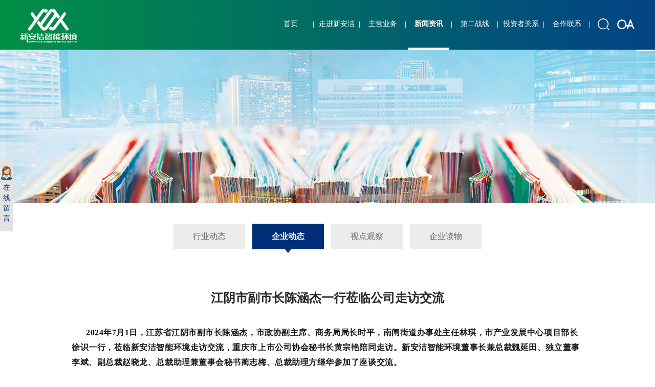

--- FILE ---
content_type: text/html; charset=utf-8
request_url: http://www.cqange.com/index.php?c=article&id=2918
body_size: 3537
content:
<!DOCTYPE html>
<html>
	<head>
		<meta charset="UTF-8">
		<meta name="keywords" content="新安洁智能环境技术服务股份有限公司" />
            <!-- 页面描述 -->
        <meta name="description" content="2024年7月1日，江苏省江阴市副市长陈涵杰，市政协副主席、商务局局长时平，南闸街道办事处主任林琪，市产业发展中心项目部长徐识一行，莅临新安洁智能环境走访交流，重庆市上市公司协会秘书长黄宗艳陪同走访。" />
		<title>江阴市副市长陈涵杰一行莅临公司走访交流 企业动态 新安洁智能环境技术服务股份有限公司</title>
		<link rel="stylesheet" type="text/css" href="/skin/hansha/css/animate.css"/>
		<link rel="stylesheet" type="text/css" href="/skin/hansha/css/swiper.min.css"/>
		<link rel="stylesheet" type="text/css" href="/skin/hansha/css/common.css"/>
		<link rel="stylesheet" type="text/css" href="/skin/hansha/css/share.min.css"/>
		<script src="/skin/hansha/js/jquery-1.11.2.min.js" type="text/javascript" charset="utf-8"></script>
		<script src="/skin/hansha/js/click.js" type="text/javascript" charset="utf-8"></script>
		<script src="/skin/hansha/js/swiper.min.js" type="text/javascript" charset="utf-8"></script>
	</head>
	<body>
		<div class="top">
			<div class="wrapper clearfix">
				<a class="logo" href="/index.php"><img src="/uploads/202209264175.png"/></a>
				<div class="fr clearfix">
					<div class="nav">
						<ul class="clearfix">
							<li><a href="/index.php">首页</a></li>
													<li class=""><a href="/index.php?c=article&amp;a=type&amp;tid=10">走进新安洁</a></li>
													<li class=""><a href="/index.php?c=article&amp;a=type&amp;tid=33">主营业务</a></li>
													<li class="active"><a href="/index.php?c=article&amp;a=type&amp;tid=26">新闻资讯</a></li>
													<li class=""><a href="/index.php?c=article&amp;a=type&amp;tid=51">第二战线</a></li>
													<li class=""><a href="/index.php?c=article&amp;a=type&amp;tid=85">投资者关系</a></li>
													<li class=""><a href="/index.php?c=article&amp;a=type&amp;tid=49">合作联系</a></li>
												</ul>
					</div>
					
					<div class="fr frsc">
						<div class="clearfix">
							<div class="searbg"><img src="/skin/hansha/images/search01.png"/></div>
							<a class="oalink" href="https://www.yunzhijia.com/"><img src="/skin/hansha/images/oa01.png"/></a>
							<!--<a class="emailink" href="http://mail.cqange.com/"><img src="/skin/hansha/images/email01.png"/></a>-->
							<!--<a href="http://oldweb.cqange.com:8091" style="line-height: 93px; margin-left: 10px;"  target="_blank">旧网站入口</a>-->
						</div>
						<div class="search clearfix">
						<form action="/index.php?" method="get">
							<input name="a" type="hidden" value="search" />
            				<input name="c" type="hidden" value="article" />
							<input type="text" name="word" id="" value="" placeholder="请输入关键字" required="required" />
							<input type="submit" name="" id="" value="" />
						</form>
						</div>
					</div>
				</div>
			</div>
		</div>	
<!--   内页banner start   -->
		<div class="nbanner" style="background: url(/uploads/202306083754.png) no-repeat center center /cover;"></div>
	<!--   内页banner end   -->
		<div class="ncont">
			<div class="wrapper">
				<!--   二级分类 start   -->
								<!--   二级分类 start   -->
				<div class="ntype" style="font-family: 宋体;">
					<ul class="clearfix">
																<li class=""><a href="/index.php?c=article&a=type&tid=26"><i>行业动态</i></a></li>
											<li class="active"><a href="/index.php?c=article&a=type&tid=25"><i>企业动态</i></a></li>
											<li class=""><a href="/index.php?c=article&a=type&tid=27"><i>视点观察</i></a></li>
											<li class=""><a href="/index.php?c=article&a=type&tid=28"><i>企业读物</i></a></li>
										</ul>
				</div>
				<!--   二级分类 end   -->
				<!--   二级分类 end   -->
				
				<div class="ywbktitle">
					<h3 style="text-align: center;" class="title1">江阴市副市长陈涵杰一行莅临公司走访交流</h3>
					<h3 class="title2"></h3>
				</div>
				
				<div class="ywbktxt" style="margin-bottom: 55px;">
					<p style="line-height: 2em; text-indent: 2em;"><span style="font-size: 16px;"><strong><span style="color: rgba(0, 0, 0, 0.9); letter-spacing: 0.544px; text-align: justify; text-wrap: wrap; background-color: rgb(255, 255, 255); font-family: 宋体, SimSun;">2024年7月1日，江苏省江阴市副市长陈涵杰，市政协副主席、商务局局长时平，南闸街道办事处主任林琪，市产业发展中心项目部长徐识一行，莅临新安洁智能环境走访交流，重庆市上市公司协会秘书长黄宗艳陪同走访。新安洁智能环境董事长兼总裁魏延田、独立董事李斌、副总裁赵晓龙、总裁助理兼董事会秘书蔺志梅、总裁助理方继华参加了座谈交流。</span></strong></span></p><p style="line-height: 2em; text-indent: 2em;"><span style="font-size: 16px;"><strong><span style="color: rgba(0, 0, 0, 0.9); letter-spacing: 0.544px; text-align: justify; text-wrap: wrap; background-color: rgb(255, 255, 255); font-family: 宋体, SimSun;"><br/></span></strong></span></p><p style="text-align:center"><span style="font-size: 16px;"><strong><span style="color: rgba(0, 0, 0, 0.9); letter-spacing: 0.544px; text-align: justify; text-wrap: wrap; background-color: rgb(255, 255, 255); font-family: 宋体, SimSun;"><img src="/static/upload/image/20240704/1720058588396928.png" title="1720058588396928.png" alt="640_wx_fmt=jpeg&amp;from=appmsg&amp;tp=webp&amp;wxfrom=5&amp;wx_lazy=1&amp;wx_co=1.webp (2).png" width="848" height="533" style="width: 848px; height: 533px;"/></span></strong></span></p><p style="line-height: 2em; text-indent: 2em;"><span style="font-size: 16px;"><strong><span style="color: rgba(0, 0, 0, 0.9); letter-spacing: 0.544px; text-align: justify; text-wrap: wrap; background-color: rgb(255, 255, 255); font-family: 宋体, SimSun; font-size: 18px;"><br/></span></strong></span></p><p style="line-height: 2em; text-indent: 2em;"><span style="font-size: 16px;"><strong><span style="color: rgba(0, 0, 0, 0.9); letter-spacing: 0.544px; text-align: justify; text-wrap: wrap; background-color: rgb(255, 255, 255); font-family: 宋体, SimSun; font-size: 18px;">在赵晓龙副总裁的陪同下，陈涵杰副市长一行参观了新安洁智能环境科技展示大厅，深入了解了公司科技研发及智能环卫运营情况。</span></strong></span></p><p><br/></p><p style="line-height: 2em; text-indent: 2em;"><span style="font-size: 16px;"><strong><span style="color: rgba(0, 0, 0, 0.9); letter-spacing: 0.544px; text-align: justify; text-wrap: wrap; background-color: rgb(255, 255, 255); font-family: 宋体, SimSun; font-size: 18px;">座谈会上，魏延田董事长对陈涵杰副市长一行的到访表示热烈欢迎，并就公司业务板块、战略转型情况等进行了详细介绍。陈涵杰副市长简要介绍了江阴市的基本情况，重点说明了江阴市未来节能环保发展规划，并就双方在环境治理方面的合作提出了期许、作出了展望。接着，双方围绕垃圾处理及资源化利用、水上废弃物回收、静脉产业园建设、智慧环卫项目研发等方面的合作进行了广泛的交流探讨。</span></strong></span></p><p><br/></p><p style="text-align:center"><img src="/static/upload/image/20240704/1720058625118190.png" title="1720058625118190.png" alt="640_wx_fmt=jpeg&amp;from=appmsg&amp;tp=webp&amp;wxfrom=5&amp;wx_lazy=1&amp;wx_co=1.webp (1).png" width="845" height="566" style="width: 845px; height: 566px;"/></p><p style="line-height: 2em; text-indent: 2em;"><span style="font-size: 16px;"><strong><span style="color: rgba(0, 0, 0, 0.9); letter-spacing: 0.544px; text-align: justify; text-wrap: wrap; background-color: rgb(255, 255, 255); font-family: 宋体, SimSun; font-size: 18px;"><br/></span></strong></span></p><p style="line-height: 2em; text-indent: 2em;"><span style="font-size: 16px;"><strong><span style="color: rgba(0, 0, 0, 0.9); letter-spacing: 0.544px; text-align: justify; text-wrap: wrap; background-color: rgb(255, 255, 255); font-family: 宋体, SimSun; font-size: 18px;">本次交流活动，增进了双方之间的了解与互信，为双方下一步的合作奠定了良好基础。双方约定，新安洁智能环境在适当时机派员赴江阴市调研，力争双方的经济合作取得实质性进展。</span></strong></span></p>				</div>
				
			</div>
		</div>
		<div class="fixlink">

      <a href="/index.php?c=article&a=type&tid=61"><img src="/skin/hansha/images/online.png" alt="">在线留言</a>

    </div>



<div class="nfooter">

      <div class="wrapper">

        <div class="ititle">

          <dl>

            <dt>联系我们</dt>

            <dd>Contact us</dd>

          </dl>

        </div>

        

        <div class="footcont clearfix">

          <div class="footl">

         <a class="btmlogo" href="javascript:;"><img src="/skin/hansha/images/logo_bo1.png"/></a>

          </div>

          <div class="footc">

          
            <dl class="footcu">

              <dt>联系我们</dt>

              <dd>

                <p>新安洁智能环境技术服务股份有限公司</p>

                <p>地址：重庆市两江新区黄山大道中段64号G幢</p>

                <p>电话：+86-23-68686000</p>

                <p>邮箱：xajhr@cqange.com</p>

                <p>网址：http://www.cqange.com/</p>

				<p><a style="color: #FFFFFF;" href="https://beian.miit.gov.cn/#/Integrated/index" target="_blank">渝ICP备08100284号</a></p><!-- 
                
                <p>总访问22次</p> -->
                <p><a style="color: #FFFFFF;" href="http://www.beian.gov.cn/portal/registerSystemInfo?recordcode=50019002500592" target="_blank"><img src="/batc.jpg">公安备案号：50019002500592</a></p>
              </dd>

            </dl>

          </div>

          <div class="footr">

            <!--<dl class="footcu">-->

            <!--  <dt>投资者热线</dt>-->

            <!--  <dd>-->

            <!--    <div class="tel">023-86077888</div>-->

            <!--  </dd>-->

            <!--</dl>-->

            <dl class="yqlink">

              <dt><i>友情链接</i></dt>

              <dd class="clearfix">

              
                <a href="http://www.cqsage.com/">暄洁股份</a>

              
                <a href="http://www.bse.cn/">北京证券交易所</a>

              
                <a href="http://www.cn-hw.net/">环卫科技网</a>

              
                <a href="http://www.cnues.com/">中国环卫网</a>

              
              </dd>

            </dl>

          </div>

          <div class="footewm"><div class="btmewm"><img src="/uploads/202206235756.jpg"/></div></div>

        </div>

      </div>

    </div>
	</body>
</html>

--- FILE ---
content_type: text/css
request_url: http://www.cqange.com/skin/hansha/css/animate.css
body_size: 2019
content:
@charset "utf-8";
/* CSS Document */

.animated {
    -webkit-animation-duration: 1s;
    animation-duration: 1s;
    -webkit-animation-fill-mode: both;
    animation-fill-mode: both
}

.animateds {
    -webkit-animation-duration: 0.5s;
    animation-duration: 0.5s;
    -webkit-animation-fill-mode: both;
    animation-fill-mode: both
}

.amt{opacity: 0;
    -ms-filter:'progid:DXImageTransform.Microsoft.Alpha(Opacity= 0)';
    filter:progid:DXImageTransform.Microsoft.Alpha(Opacity=0);
}

/* 从上至下 移动渐显 */
@-webkit-keyframes fadeInDown {
    0% {
        opacity: 0;
        -webkit-transform: translate3d(0,-100%,0);
        transform: translate3d(0,-100%,0)
    }

    100% {
        opacity: 1;
        -webkit-transform: none;
        transform: none
    }
}

@keyframes fadeInDown {
    0% {
        opacity: 0;
        -webkit-transform: translate3d(0,-100%,0);
        -ms-transform: translate3d(0,-100%,0);
        transform: translate3d(0,-100%,0)
    }

    100% {
        opacity: 1;
        -webkit-transform: none;
        -ms-transform: none;
        transform: none
    }
}
.fadeInDown {
    -webkit-animation-name: fadeInDown;
    animation-name: fadeInDown;
	-webkit-transition:ease-in 0.3s;
	transition:ease-in 0.3s ;
	opacity:1;
}

/* 从上至下 移动渐显 + letterspace */
@-webkit-keyframes fadeInDownletterspace {
    0% {
        opacity: 0;
        -webkit-transform: translate3d(0,-100%,0);
        -ms-transform: translate3d(0,-100%,0);
        transform: translate3d(0,-100%,0)
    }
    

    100% {
        opacity: 1;
        padding-left: 20px;
        letter-spacing: 20px;
        -webkit-transform: none;
        -ms-transform: none;
        transform: none
    }
}

@keyframes fadeInDownletterspace {
    0% {
        opacity: 0;
        -webkit-transform: translate3d(0,-100%,0);
        -ms-transform: translate3d(0,-100%,0);
        transform: translate3d(0,-100%,0)
    }
    

    100% {
        opacity: 1;
        padding-left: 20px;
        letter-spacing: 20px;
        -webkit-transform: none;
        -ms-transform: none;
        transform: none
    }
}
.fadeInDownletterspace {
    -webkit-animation-name: fadeInDownletterspace;
    animation-name: fadeInDownletterspace;
	-webkit-transition:ease-in 0.3s;
	transition:ease-in 0.3s ;
	opacity:1;
}

/* 移动 10% */
@-webkit-keyframes fadeInDown10 {
    0% {
        opacity: 0;
        -webkit-transform: translate3d(0,-10%,0);
        transform: translate3d(0,-10%,0)
    }

    100% {
        opacity: 1;
        -webkit-transform: translate3d(0,0,0);
        transform: translate3d(0,0,0)
    }
}

@keyframes fadeInDown10 {
    0% {
        opacity: 0;
        -webkit-transform: translate3d(0,-10%,0);
        transform: translate3d(0,-10%,0)
    }

    100% {
        opacity: 1;
        -webkit-transform: translate3d(0,0,0);
        transform: translate3d(0,0,0)
    }
}
.fadeInDown10 {
    -webkit-animation-name: fadeInDown10;
    animation-name: fadeInDown10;
	-webkit-transition:ease-in 0.3s;
	transition:ease-in 0.3s ;
	opacity:1;
}

@-webkit-keyframes fadeInUp10 {
    0% {
        opacity: 0;
        -webkit-transform: translate3d(0,10%,0);
        -ms-transform: translate3d(0,10%,0);
        transform: translate3d(0,10%,0)
    }

    100% {
        opacity: 1;
        -webkit-transform: none;
        -ms-transform: none;
        transform: none
    }
}

@keyframes fadeInUp10 {
    0% {
        opacity: 0;
        -webkit-transform: translate3d(0,10%,0);
        -ms-transform: translate3d(0,10%,0);
        transform: translate3d(0,10%,0)
    }

    100% {
        opacity: 1;
        -webkit-transform: none;
        -ms-transform: none;
        transform: none
    }
}
.fadeInUp10 {
    -webkit-animation-name: fadeInUp10;
    animation-name: fadeInUp10;
	-webkit-transition:ease-in 0.3s;
	transition:ease-in 0.3s ;
	opacity:1;
}
@-webkit-keyframes fadeInl10 {
    0% {
        opacity: 0;
        -webkit-transform: translate3d(10%,0,0);
        -ms-transform: translate3d(10%,0,0);
        transform: translate3d(10%,0,0);
    }

    100% {
        opacity: 1;
        -webkit-transform: translate3d(0,0,0);
        -ms-transform: translate3d(0,0,0);
        transform: translate3d(0,0,0);
    }
}

@keyframes fadeInl10 {
    0% {
        opacity: 0;
        -webkit-transform: translate3d(10%,0,0);
        -ms-transform: translate3d(10%,0,0);
        transform: translate3d(10%,0,0);
    }

    100% {
        opacity: 1;
        -webkit-transform: translate3d(0,0,0);
        -ms-transform: translate3d(0,0,0);
        transform: translate3d(0,0,0);
    }
}

.fadeInl10 {
    -webkit-animation-name: fadeInl10;
    animation-name: fadeInl10;
	-webkit-transition:ease-in 0.3s;
	transition:ease-in 0.3s ;
	opacity:1;
}

@-webkit-keyframes fadeInr10 {
    0% {
        opacity: 0;
        -webkit-transform: translate3d(-10%,0,0);
        -ms-transform: translate3d(-10%,0,0);
        transform: translate3d(-10%,0,0);
    }

    100% {
        opacity: 1;
        -webkit-transform: none;
        -ms-transform: none;
        transform: none
    }
}

@keyframes fadeInr10 {
    0% {
        opacity: 0;
        -webkit-transform: translate3d(-10%,0,0);
        -ms-transform: translate3d(-10%,0,0);
        transform: translate3d(-10%,0,0);
    }

    100% {
        opacity: 1;
        -webkit-transform: none;
        -ms-transform: none;
        transform: none
    }
}

.fadeInr10 {
    -webkit-animation-name: fadeInr10;
    animation-name: fadeInr10;
	-webkit-transition:ease-in 0.3s;
	transition:ease-in 0.3s ;
	opacity:1;
}

/* 移动 20% */
@-webkit-keyframes fadeInDown20 {
    0% {
        opacity: 0;
        -webkit-transform: translate3d(0,-20%,0);
        transform: translate3d(0,-20%,0)
    }

    100% {
        opacity: 1;
        -webkit-transform: translate3d(0,0,0);
        transform: translate3d(0,0,0)
    }
}

@keyframes fadeInDown20 {
    0% {
        opacity: 0;
        -webkit-transform: translate3d(0,-20%,0);
        transform: translate3d(0,-20%,0)
    }

    100% {
        opacity: 1;
        -webkit-transform: translate3d(0,0,0);
        transform: translate3d(0,0,0)
    }
}
.fadeInDown20 {
    -webkit-animation-name: fadeInDown20;
    animation-name: fadeInDown20;
	-webkit-transition:ease-in 0.3s;
	transition:ease-in 0.3s ;
	opacity:1;
}

@-webkit-keyframes fadeInUp20 {
    0% {
        opacity: 0;
        -webkit-transform: translate3d(0,20%,0);
        -ms-transform: translate3d(0,20%,0);
        transform: translate3d(0,20%,0)
    }

    100% {
        opacity: 1;
        -webkit-transform: none;
        -ms-transform: none;
        transform: none
    }
}

@keyframes fadeInUp20 {
    0% {
        opacity: 0;
        -webkit-transform: translate3d(0,20%,0);
        -ms-transform: translate3d(0,20%,0);
        transform: translate3d(0,20%,0)
    }

    100% {
        opacity: 1;
        -webkit-transform: none;
        -ms-transform: none;
        transform: none
    }
}
.fadeInUp20 {
    -webkit-animation-name: fadeInUp20;
    animation-name: fadeInUp20;
	-webkit-transition:ease-in 0.3s;
	transition:ease-in 0.3s ;
	opacity:1;
}
@-webkit-keyframes fadeInl20 {
    0% {
        opacity: 0;
        -webkit-transform: translate3d(20%,0,0);
        -ms-transform: translate3d(20%,0,0);
        transform: translate3d(20%,0,0);
    }

    100% {
        opacity: 1;
        -webkit-transform: translate3d(0,0,0);
        -ms-transform: translate3d(0,0,0);
        transform: translate3d(0,0,0);
    }
}

@keyframes fadeInl20 {
    0% {
        opacity: 0;
        -webkit-transform: translate3d(20%,0,0);
        -ms-transform: translate3d(20%,0,0);
        transform: translate3d(20%,0,0);
    }

    100% {
        opacity: 1;
        -webkit-transform: translate3d(0,0,0);
        -ms-transform: translate3d(0,0,0);
        transform: translate3d(0,0,0);
    }
}

.fadeInl20 {
    -webkit-animation-name: fadeInl20;
    animation-name: fadeInl20;
	-webkit-transition:ease-in 0.3s;
	transition:ease-in 0.3s ;
	opacity:1;
}

@-webkit-keyframes fadeInr20 {
    0% {
        opacity: 0;
        -webkit-transform: translate3d(-20%,0,0);
        -ms-transform: translate3d(-20%,0,0);
        transform: translate3d(-20%,0,0);
    }

    100% {
        opacity: 1;
        -webkit-transform: none;
        -ms-transform: none;
        transform: none
    }
}

@keyframes fadeInr20 {
    0% {
        opacity: 0;
        -webkit-transform: translate3d(-20%,0,0);
        -ms-transform: translate3d(-20%,0,0);
        transform: translate3d(-20%,0,0);
    }

    100% {
        opacity: 1;
        -webkit-transform: none;
        -ms-transform: none;
        transform: none
    }
}

.fadeInr20 {
    -webkit-animation-name: fadeInr20;
    animation-name: fadeInr20;
	-webkit-transition:ease-in 0.3s;
	transition:ease-in 0.3s ;
	opacity:1;
}


/* 从上至下 移动渐显 */
@-webkit-keyframes fadeInUp {
    0% {
        opacity: 0;
        -webkit-transform: translate3d(0,100%,0);
        -ms-transform: translate3d(0,100%,0);
        transform: translate3d(0,100%,0)
    }

    100% {
        opacity: 1;
        -webkit-transform: none;
        transform: none
    }
}

@keyframes fadeInUp {
    0% {
        opacity: 0;
        -webkit-transform: translate3d(0,100%,0);
        -ms-transform: translate3d(0,100%,0);
        transform: translate3d(0,100%,0)
    }

    100% {
        opacity: 1;
        -webkit-transform: none;
        -ms-transform: none;
        transform: none
    }
}
.fadeInUp {
    -webkit-animation-name: fadeInUp;
    animation-name: fadeInUp;
	-webkit-transition:ease-in 0.3s;
	transition:ease-in 0.3s ;
	opacity:1;
}

/* 从下至上 从上至下 移动渐显 */
@-webkit-keyframes fadeInUpDown {
    0% {
        opacity: 0;
        -webkit-transform: translate3d(0,0,0);
        transform: translate3d(0,0,0)
    }
    50% {
        opacity: 0.5;
        -webkit-transform: translate3d(0,-100%,0);
        transform: translate3d(0,-100%,0)
    }

    100% {
        opacity: 1;
        -webkit-transform: translate3d(0,0,0);
        transform: translate3d(0,0,0)
    }
}

@-webkit-keyframes fadeInUpDown {
    0% {
        opacity: 0;
        -webkit-transform: translate3d(0,0,0);
        transform: translate3d(0,0,0)
    }
    50% {
        opacity: 0.5;
        -webkit-transform: translate3d(0,-100%,0);
        transform: translate3d(0,-100%,0)
    }

    100% {
        opacity: 1;
        -webkit-transform: translate3d(0,0,0);
        transform: translate3d(0,0,0)
    }
}

.fadeInUpDown {
    -webkit-animation-name: fadeInUpDown;
    animation-name: fadeInUpDown;
	-webkit-transition:ease-in 0.3s;
	transition:ease-in 0.3s ;
	opacity:1;
}

/* 从右往左 移动渐显  */
@-webkit-keyframes fadeInl {
    0% {
        opacity: 0;
        -webkit-transform: translate3d(100%,0,0);
        -ms-transform: translate3d(100%,0,0);
        transform: translate3d(100%,0,0);
    }

    100% {
        opacity: 1;
        -webkit-transform: none;
        transform: none
    }
}

@keyframes fadeInl {
    0% {
        opacity: 0;
        -webkit-transform: translate3d(100%,0,0);
        -ms-transform: translate3d(100%,0,0);
        transform: translate3d(100%,0,0);
    }

    100% {
        opacity: 1;
        -webkit-transform: none;
        -ms-transform: none;
        transform: none
    }
}

.fadeInl {
    -webkit-animation-name: fadeInl;
    animation-name: fadeInl;
	-webkit-transition:ease-in 0.3s;
	transition:ease-in 0.3s ;
	opacity:1;
}



@-webkit-keyframes fadeInr {
    0% {
        opacity: 0;
        -webkit-transform: translate3d(-100%,0,0);
        -ms-transform: translate3d(-100%,0,0);
        transform: translate3d(-100%,0,0);
    }

    100% {
        opacity: 1;
        -webkit-transform: none;
        transform: none
    }
}

@keyframes fadeInr {
    0% {
        opacity: 0;
        -webkit-transform: translate3d(-100%,0,0);
        -ms-transform: translate3d(-100%,0,0);
        transform: translate3d(-100%,0,0);
    }

    100% {
        opacity: 1;
        -webkit-transform: none;
        -ms-transform: none;
        transform: none
    }
}

.fadeInr {
    -webkit-animation-name: fadeInr;
    animation-name: fadeInr;
	-webkit-transition:ease-in 0.3s;
	transition:ease-in 0.3s ;
	opacity:1;
}

/* y轴翻滚 */
@-webkit-keyframes fadeIn3dX {
    0% {
        opacity: 1;
        -webkit-transform: rotateY(0deg);
        transform: rotateY(0deg);
    }
    50% {
        opacity: 1;
        -webkit-transform: rotateY(360deg);
        transform: rotateY(360deg);
    }

    100% {
        opacity: 1;
        -webkit-transform: rotateY(720deg);
        transform: rotateY(720deg);
    }
}

@keyframes fadeIn3dX {
    0% {
        opacity: 1;
        -webkit-transform: rotateY(0deg);
        transform: rotateY(0deg);
    }
    50% {
        opacity: 1;
        -webkit-transform: rotateY(360deg);
        transform: rotateY(360deg);
    }

    100% {
        opacity: 1;
        -webkit-transform: rotateY(720deg);
        transform: rotateY(720deg);
    }
}

.fadeIn3dX {
    -webkit-animation:fadeIn3dX 10s infinite linear;
    animation:fadeIn3dX 10s infinite linear;
	opacity:1;
}

/* 圆圈旋转 */
@-webkit-keyframes fadeInLeft {
    0% {
        -webkit-transform: rotateZ(0deg);
        transform: rotateZ(0deg);
    }
	50% {
        -webkit-transform: rotateZ(-360deg);
        transform: rotateZ(-360deg);
	}

    100% {
        -webkit-transform: rotateZ(-720deg);
        transform: rotateZ(-720deg);
    }
}

@keyframes fadeInLeft {
    0% {
        -webkit-transform: rotateZ(0deg);
        transform: rotateZ(0deg);
    }
	50% {
        -webkit-transform: rotateZ(-360deg);
        transform: rotateZ(-360deg);
	}

    100% {
        -webkit-transform: rotateZ(-720deg);
        transform: rotateZ(-720deg);
    }
}

.txy_cbg {
    -webkit-animation:fadeInLeft 5s infinite linear;
    animation:fadeInLeft 5s infinite linear;
	opacity:1;
}
.txy_cbgr {
    -webkit-animation:fadeInLeft 1s infinite linear;
    animation:fadeInLeft 1s infinite linear;
	opacity:1;
}

/* 圆圈旋转 */
@-webkit-keyframes fadeInLeft1 {
    0% {
        -webkit-transform: rotateZ(0deg);
        transform: rotateZ(0deg);
    }
	100% {
        -webkit-transform: rotateZ(-360deg);
        transform: rotateZ(-360deg);
	}
}

@keyframes fadeInLeft1 {
    0% {
        -webkit-transform: rotateZ(0deg);
        transform: rotateZ(0deg);
    }
	100% {
        -webkit-transform: rotateZ(-360deg);
        transform: rotateZ(-360deg);
	}
}
.txy_cbg360 {
    -webkit-animation:fadeInLeft1 60s infinite linear;
    animation:fadeInLeft1 60s infinite linear;
	opacity:1;
}

/* 圆圈旋转2 */
@-webkit-keyframes skew {
    0% {
        -webkit-transform: skew(0deg);
        transform: skew(0deg);
    }
	100% {
        -webkit-transform: skew(180deg);
        transform: skew(180deg);
	}
}

@keyframes skew {
    0% {
        -webkit-transform: skew(0deg);
        transform: skew(0deg);
    }
	100% {
        -webkit-transform: skew(180deg);
        transform: skew(180deg);
	}
}
.txy_skew360 {
    -webkit-animation:skew 10s infinite linear;
    animation:skew 10s infinite linear;
	opacity:1;
}

/* 上下移动 */
@-webkit-keyframes fadeUpdown {
    0% {
        margin-top:0px;
    }
	25% {
         margin-top:-20px;
	}
	50% {
         margin-top:0px;
	}
	75% {
         margin-top:20px;
	}
    100% {
         margin-top:0px;
    }
}

@keyframes fadeUpdown {
    0% {
        margin-top:0px;
    }
	25% {
         margin-top:-20px;
	}
	50% {
         margin-top:0px;
	}
	75% {
         margin-top:20px;
	}
    100% {
         margin-top:0px;
    }
}
.fadeUpdown{
	-webkit-animation:fadeUpdown 1s infinite linear;
    animation:fadeUpdown 1s infinite linear;
	opacity:1;
}

@-webkit-keyframes fadeInOut {
    0% {
        opacity: 0;
    }
	50%{
		opacity: 1;
	}

    100% {
        opacity: 0;
    }
}

@keyframes fadeInOut {
    0% {
        opacity: 0;
    }
	50%{
		opacity: 1;
	}

    100% {
        opacity: 0;
    }
}

.fadeInOut {
	-webkit-animation:fadeInOut 2s infinite linear;
    animation:fadeInOut 2s infinite linear;
	opacity:1;
}

/* 第十屏 小面变大小 */
@-webkit-keyframes fadeInxz {
    0% {
        -webkit-transform:scale(0.5);
        transform:scale(0.5);
		opacity:0;
    }
    100% {
        -webkit-transform:scale(1);
        -webkit-transform:scale(1);
		opacity:1;
    }
}

@keyframes fadeInxz {
    0% {
        -webkit-transform:scale(0.5);
        transform:scale(0.5);
		opacity:0;
    }
    100% {
        -webkit-transform:scale(1);
        -webkit-transform:scale(1);
		opacity:1;
    }
}

.fadeInxz {
    -webkit-animation-name:fadeInxz;
    animation-name:fadeInxz;
	transition:ease-in;
	opacity:1;
}
@-webkit-keyframes fadeInxz1 {
    0% {
		opacity:1;
        -webkit-transform:scale(1);
        transform:scale(1);
    }
    50% {
		opacity:1;
        -webkit-transform:scale(0.9);
        transform:scale(0.9);
    }
    100% {
		opacity:1;
        -webkit-transform:scale(1);
        -webkit-transform:scale(1);
    }
}

@keyframes fadeInxz1 {
    0% {
		opacity:0.8;
        -webkit-transform:scale(1);
        transform:scale(1);
    }
    50% {
		opacity:0.9;
        -webkit-transform:scale(0.9);
        transform:scale(0.9);
    }
    100% {
		opacity:1;
        -webkit-transform:scale(1);
        transform:scale(1);
    }
}

.fadeInxz1 {
    -webkit-animation:fadeInxz1 2s infinite linear;
    animation:fadeInxz1 2s infinite linear;
	opacity:1;
}
@-webkit-keyframes fadeIn {
	0% {
        -webkit-transform: rotateZ(0deg);
        transform: rotateZ(0deg);
    }
    100% {
        -webkit-transform: rotateZ(90deg);
        transform: rotateZ(90deg);
		opacity:1;
		filter:alpha(opacity=100);
    }
}

@keyframes fadeIn {
    0% {
        -webkit-transform: rotateZ(0deg);
        transform: rotateZ(0deg);
    }
    100% {
        -webkit-transform: rotateZ(90deg);
        transform: rotateZ(90deg);
		opacity:1;
		filter:alpha(opacity=100);
    }
}

.fadeIn {
    -webkit-animation-name:fadeIn;
    animation-name:fadeIn;
	transition:1s linear;
	transition:1s linear;
	opacity:1;
}

@-webkit-keyframes fadeUpdown1 {
	0% {
        margin-top:0px;
    }
	50% {
         margin-top:2%;
	}
    100% {
         margin-top:0px;
    }
}

@keyframes fadeUpdown1 {
	0% {
        margin-top:3%;
    }
	50% {
         margin-top:2%;
	}
    100% {
         margin-top:3%;
    }
}

.fadeUpdown1 {
	-webkit-animation:fadeUpdown1 1s infinite linear;
    animation:fadeUpdown1 1s infinite linear;
	animation-delay:2s;
	opacity:1;
}





--- FILE ---
content_type: text/css
request_url: http://www.cqange.com/skin/hansha/css/common.css
body_size: 18015
content:
@charset "utf-8";
/* CSS Document */



body,
div,
dl,
dt,
dd,
ul,
ol,
li,
h1,
h2,
h3,
h4,
h5,
h6,
pre,
code,
form,
fieldset,
legend,
input,
p,
blockquote,
th,
td {
    margin: 0;
    padding: 0;
    outline: none;
}

body {
    overflow-x: hidden;
    font: 14px/1.2 "宋体";
    background: #fff;
    color: #666;
    -webkit-font-smoothing: antialiased;
    /*这个属性可以使页面上的字体抗锯齿*/
}

a {
    text-decoration: none;
    color: #666;
}

.clearfix:after {
    content: '';
    display: block;
    clear: both;
}

.hidd {
    display: none;
}

li {
    list-style: none;
}

i,
em {
    font-style: normal;
}

.fr {
    float: right;
}

.fl {
    float: left;
}

img {
    vertical-align: middle;
    border: none;
    max-width: 100%;
}

.wrapper {
    width: 1200px;
    margin: 0 auto;
    /*margin-bottom: 20px;*/
}

input:focus,
textarea:focus,
select:focus {
    outline: none;
}


/* 顶部 */
.top {
    height: 97px;
    background: url(../images/top_img_bg.png) no-repeat center;
}

.top .logo {
    float: left;
    max-width: 130px;
    height: 97px;
    line-height: 97px;
}

.top .logo img {
    max-height: 100%;
    vertical-align: middle;
}

.top .nav {
    float: left;
    height: 97px;
    overflow: hidden;
}

.top .nav ul {}

.top .nav ul li {
    float: left;
    padding: 0 5px;
    min-width: 80px;
    text-align: center;
    position: relative;
    z-index: 10;
}

.top .nav ul li>a {
    display: block;
    height: 93px;
    line-height: 93px;
    border-bottom: 4px solid #FFFFFF00;
    color: #fff;
}

.top .nav ul li>a:before {
    content: '';
    position: absolute;
    top: 50%;
    right: 0px;
    width: 0px;
    height: 12px;
    margin-top: -7px;
    border-left: 1px solid #d8d8d8;
}

.top .nav ul li.active>a {
    color: #fff;
    font-weight: bold;
    border-bottom: 4px solid #fff;
}

.top .nav ul li:hover>a {
    color: #fff;
    font-weight: bold;
    border-bottom: 4px solid #fff;
}

.top .wrapper .fr .frsc .clearfix a:nth-of-type(3) {
    color: #fff;
}

/*.top .nav ul li .navmenu{ display: none; position: absolute; top: 83px; left: 0px; width: 100%; text-align: center; background: rgba(0,0,0,0.5); -webkit-transition: none; -moz-transition: none; -ms-transition: none; transition: none;}
.top .nav ul li dl{ padding: 5px 0;}
.top .nav ul li dl dt a{ display: block; padding: 5px 0; line-height: 20px; color: #FFFFFF;}
.top .nav ul li:nth-last-of-type>a:before{ border-left: 0 none;}*/


.searbg {
    float: left;
    margin-left: 15px;
    height: 93px;
    line-height: 93px;
    cursor: pointer;
}

.oalink {
    float: left;
    margin-left: 15px;
    height: 93px;
    line-height: 93px;
}

.emailink {
    float: left;
    margin-left: 15px;
    height: 93px;
    line-height: 93px;
}

.top .frsc {
    position: relative;
    z-index: 100;
}

.top .search {
    display: none;
    position: absolute;
    top: 97px;
    right: 0px;
    z-index: 10;
    width: 254px;
    -webkit-transition: none;
    -moz-transition: none;
    -ms-transition: none;
    transition: none;
}

.top .search input[type=text] {
    float: left;
    width: 172px;
    padding: 0 15px;
    height: 44px;
    line-height: 44px;
    font-size: 12px;
    color: #FFFFFF;
    border: 0 none;
    background: url(../images/bgblack02.png) repeat;
}

.top .search input[type=text]::-webkit-input-placeholder {
    color: #FFFFFF;
}

.top .search input[type=text]::-moz-placeholder {
    color: #FFFFFF;
}

.top .search input[type=text]::-ms-input-placeholder {
    color: #FFFFFF;
}

.top .search input[type=submit] {
    float: right;
    width: 52px;
    height: 44px;
    border: 0 none;
    background: url(../images/searchwhite.png) #002d6c no-repeat center center;
}

/* 首页banner */
.banner,
.banner .flexslider,
.banner .slides li {
    min-width: 1200px;
    height: 680px;
}

.nbanner {
    min-width: 1200px;
    height: 300px;
}

.slides li a {
    display: block;
    width: 100%;
    height: 100%;
}

.flexslider {
    position: relative;
    overflow: hidden;
    z-index: 1;
}

.slides {
    position: relative;
    z-index: 1;
}

/* 圆点切换 */
.flex-control-nav {
    position: absolute;
    bottom: 28px;
    z-index: 1;
    padding-left: 0;
    width: 1200px;
    left: 0;
    right: 0;
    height: 8px;
    line-height: 2px;
    margin: 0 auto;
    text-align: center;
}

.flex-control-nav li {
    width: 8px;
    height: 8px;
    margin: 0 6px;
    display: inline;
    zoom: 1;
    text-align: center;
    overflow: hidden;
}

.flex-control-nav a {
    display: inline-block;
    width: 8px;
    height: 8px;
    line-height: 80px;
    cursor: pointer;
    color: #fff;
    font-family: Arial;
    overflow: hidden;
    background: #ffffff;
    border-radius: 50%;
}

.flex-control-nav .flex-active {
    background: #003b80;
}

/* 左右按钮切换 */
/*.flex-direction-nav a{width:45px;height:45px;line-height:99em;overflow:hidden;margin:-31px 0 0;display:block;position:absolute;top:50%;z-index:10;cursor:pointer;opacity:1;filter:alpha(opacity=1);-webkit-transition:all .3s ease;}
.flex-direction-nav .flex-next{ background:url(../images/banright.png) no-repeat center center; right:35px;}
.flex-direction-nav .flex-prev{ background:url(../images/banleft.png) no-repeat center center; left:35px;}
.flexslider:hover .flex-next{opacity:0.6;filter:alpha(opacity=60);}
.flexslider:hover .flex-prev{opacity:0.6;filter:alpha(opacity=60);}
.flexslider:hover .flex-next:hover, .flexslider:hover .flex-prev:hover{opacity:1;filter:alpha(opacity=100);}*/

/* fonts特殊字体 */
/*@font-face {
    font-family: 'dincond-regular-webfont';
    src: url('../fonts/dincond-regular-webfont.eot');
    src: url('../fonts/dincond-regular-webfont.eot?#iefix') format('embedded-opentype'),
    url('../fonts/dincond-regular-webfont.woff2') format('woff2'),
    url('../fonts/dincond-regular-webfont.woff') format('woff'),
    url('../fonts/dincond-regular-webfont.ttf') format('truetype'),
    url('../fonts/dincond-regular-webfont.svg#dincond-regular-webfont') format('svg');
}

@font-face {
    font-family: 'dincond-medium-webfont';
    src: url('../fonts/dincond-medium-webfont.eot');
	src: url('../fonts/dincond-medium-webfont.eot?#iefix') format('embedded-opentype'),
	url('../fonts/dincond-medium-webfont.woff2') format('woff2'),
	url('../fonts/dincond-medium-webfont.woff') format('woff'),
	url('../fonts/dincond-medium-webfont.ttf') format('truetype'),
	url('../fonts/dincond-medium-webfont.svg#dincond-medium-webfont') format('svg');
}

@font-face {
    font-family: 'dincond-black-webfont';
    src: url('../fonts/dincond-black-webfont.eot');
	src: url('../fonts/dincond-black-webfont.eot?#iefix') format('embedded-opentype'),
	url('../fonts/dincond-black-webfont.woff2') format('woff2'),
	url('../fonts/dincond-black-webfont.woff') format('woff'),
	url('../fonts/dincond-black-webfont.ttf') format('truetype'),
	url('../fonts/dincond-black-webfont.svg#dincond-black-webfont') format('svg');
}

@font-face {
    font-family: 'dincond-bold-webfont';
    src: url('../fonts/dincond-bold-webfont.eot');
	src: url('../fonts/dincond-bold-webfont.eot?#iefix') format('embedded-opentype'),
	url('../fonts/dincond-bold-webfont.woff2') format('woff2'),
	url('../fonts/dincond-bold-webfont.woff') format('woff'),
	url('../fonts/dincond-bold-webfont.ttf') format('truetype'),
	url('../fonts/dincond-bold-webfont.svg#dincond-bold-webfont') format('svg');
}*/


/* *
 * 首页内容
 * */
.iacont {
    padding: 70px 0 95px;
}

.ititle {
    text-align: center;
    color: #323232;
}

.ititle dl dt {
    font-size: 40px;
}

.ititle dl dd {
    margin-top: 10px;
    font-size: 16px;
}

.iatype {
    padding: 35px 0;
    text-align: center;
}

.iatype ul {
    display: inline-block;
}

.iatype ul li {
    float: left;
    margin: 0 15px;
}

.iatype ul li a {
    display: block;
    min-width: 153px;
    height: 50px;
    line-height: 50px;
    text-align: center;
    color: #777777;
    background: #f0f0f0;
}

.iatype ul li.active a {
    color: #FFFFFF;
    background: url(../images/iconbg1.png) no-repeat center / cover;
}

.iatype ul li:hover a {
    color: #FFFFFF;
    background: url(../images/iconbg1.png) no-repeat center / cover;
}

/* 首页-服务项目 */
.ianr {}

.ianrc {}

.iaxm .fl {
    width: 520px;
    height: 378px;
    overflow: hidden;
}

.iaxm .fl img {
    width: 100%;
    height: 100%;
}

.iaxm .fr {
    width: 648px;
    height: 378px;
    overflow: hidden;
}

.iaxmtitle {
    margin-left: 18px;
    height: 43px;
    border-bottom: 1px solid #e6e6e6;
}

.iaxmtitle span {
    float: left;
    max-width: 350px;
    font-size: 22px;
    color: #333333;
    overflow: hidden;
    text-overflow: ellipsis;
    white-space: nowrap;
    /* font-family: "微软雅黑 Light";*/
    font-weight: bold;
}

.iaxmtitle i {
    float: right;
    max-width: 280px;
    text-align: right;
}

.iaxmtxt {
    height: 168px;
    line-height: 28px;
    padding-top: 20px;
    margin-left: 18px;
    color: #707070;
    overflow: hidden;
}

.iaxmlist {
    margin-top: 32px;
    height: 113px;
    overflow: hidden;
}

.iaxmlist ul {
    width: 656px;
        display: flex;
    justify-content: space-around;
}

.iaxmlist ul li {
    float: left;
    width: 216px;
    height: 113px;
    overflow: hidden;
    margin-right: 2px;
    position: relative;
    z-index: 1;
    -webkit-box-sizing: border-box;
    -moz-box-sizing: border-box;
    box-sizing: border-box;
    border: 1px solid #ebebeb;
}

.iaxmlist ul li a {
    display: block;
}

.iaxmlist ul li dl {
    position: absolute;
    top: 0px;
    left: 0px;
    z-index: 10;
    width: 100%;
    height: 100%;
    text-align: center;
    background: rgba(255, 255, 255, 0);
}

.iaxmlist ul li dl dt {
    width: 100%;
    height: 100%;
}

.iaxmlist ul li dl dt div {
    padding-top: 35px;
}

.iaxmlist ul li dl dt div i {
    display: block;
    width: 39px;
    height: 39px;
    line-height: 39px;
    background: rgba(255, 255, 255, 0.7);
    border-radius: 50%;
    overflow: hidden;
    text-align: center;
    margin: 0 auto;
}

.iaxmlist ul li dl dt div em {
    display: none;
    width: 39px;
    height: 39px;
    line-height: 39px;
    background: #165995;
    border-radius: 50%;
    overflow: hidden;
    text-align: center;
    margin: 0 auto;
}

.iaxmlist ul li dl dt div img {
    height: 22px;
}

.iaxmlist ul li dl dt h5 {
    margin-top: 80px;
    font-size: 14px;
    font-weight: bold;
    color: #333333;
    overflow: hidden;
    text-overflow: ellipsis;
    white-space: nowrap;
}

.iaxmlist ul li dl dt p {
    /*font-family: "微软雅黑 Light";*/
    color: #999999;
    font-size: 12px;
}

.iaxmlist ul li.active dl {
    background: rgba(255, 255, 255, 1);
}

.iaxmlist ul li.active i {
    display: none;
}

.iaxmlist ul li.active em {
    display: block;
}

.iaxmlist ul li.active div {
    padding-top: 15px;
}

.iaxmlist ul li.active dl dt h5 {
    margin-top: 10px;
}

/* 首页-环境服务+ */
.iahj {}

.iahj .fl {
    width: 268px;
    height: 399px;
    text-align: center;
    color: #FFFFFF;
}

.iahj .fl dl dt {
    padding-top: 20px;
    line-height: 30px;
    font-size: 20px;
    font-weight: bold;
}

.iahj .fl dl dd {
    font-family: arial;
    text-transform: uppercase;
    line-height: 25px;
}

.iahj .fl .iahjlimg {
    width: 221px;
    max-height: 204px;
    overflow: hidden;
    margin: 0 auto;
    padding-top: 20px;
    margin-bottom: 20px;
}

.iahj .fl .iahjmore {
    display: block;
    width: 90px;
    height: 40px;
    line-height: 40px;
    border-radius: 40px;
    font-size: 12px;
    color: #FFFFFF;
    text-align: center;
    background: #119835;
    margin: 0 auto;
}

.iahj .fr {
    width: 900px;
    height: px;
}

.iahjtitle {
    position: relative;
    z-index: 1;
    text-align: right;
}

.iahjtitle:before {
    content: '';
    position: absolute;
    top: 10px;
    left: 0px;
    z-index: -1;
    width: 100%;
    height: 0;
    border-bottom: 1px solid #e6e6e6;
}

.iahjtitle span {
    padding-left: 10px;
    background: #FFFFFF;
}

.iahjtxt {
    padding-top: 50px;
    height: 112px;
    color: #707070;
    line-height: 28px;
}

.iahjlist {
    padding-top: 36px;
    overflow: hidden;
}

.iahjlist ul {
    width: 915px;
}

.iahjlist ul li {
    float: left;
    width: 168px;
    height: 180px;
    overflow: hidden;
    border: 1px solid #E6E6E6;
    -webkit-box-sizing: border-box;
    -moz-box-sizing: border-box;
    box-sizing: border-box;
    margin-right: 15px;
    text-align: center;
    background: rgba(22, 89, 149, 0);
}

.iahjlist ul li a {
    display: block;
}

.iahjlist ul li .iahjcon {
    padding-top: 28px;
}

.iahjlist ul li .iahjcon img {
    height: 22px;
}

.iahjlist ul li .iahjcon i {
    display: block;
    width: 43px;
    height: 43px;
    line-height: 43px;
    text-align: center;
    background: #F3F3F3;
    border-radius: 50%;
    overflow: hidden;
    margin: 0 auto;
}

.iahjlist ul li .iahjcon em {
    display: none;
    width: 43px;
    height: 43px;
    line-height: 43px;
    text-align: center;
    background: #119835;
    border-radius: 50%;
    overflow: hidden;
    margin: 0 auto;
}

.iahjlist ul li dl {
    padding: 0 5px;
}

.iahjlist ul li dl:after {
    content: '';
    display: block;
    width: 20px;
    height: 0px;
    border-bottom: 4px solid #b0b0b0;
    margin: 15px auto 0;
}

.iahjlist ul li dl dt {
    margin-top: 10px;
    font-size: 16px;
    font-weight: bold;
    color: #222222;
}

.iahjlist ul li dl dd {
    margin-top: 5px;
    font-family: arial;
    font-size: 12px;
    text-transform: uppercase;
    color: #222222;
}

.iahjlist ul li .iahjtxtc {
    display: none;
}

.iahjlist ul li.active {
    background: rgba(22, 89, 149, 1);
    border: 1px solid #165995;
}

.iahjlist ul li.active .iahjcon i {
    display: none;
}

.iahjlist ul li.active .iahjcon em {
    display: block;
}

.iahjlist ul li.active dl dt {
    color: #FFFFFF;
}

.iahjlist ul li.active dl dd {
    color: #FFFFFF;
}

.iahjlist ul li.active dl:after {
    content: '';
    display: block;
    width: 20px;
    height: 0px;
    border-bottom: 4px solid #119835;
    margin: 15px auto 0;
}

/* 首页-智慧管理系统 */



/* 首页-新闻中心 */
.ibcont {
    padding: 55px 0 45px;
    background: #f2f2f2;
    min-width: 1200px;
}

.ixwlist {
    margin-top: 35px;
    overflow: hidden;
}

.ixwlist ul {
    width: 1212px;
}

.ixwlist ul li {
    float: left;
    width: 289px;
    height: 434px;
    margin-right: 12px;
    border: 1px solid #E6E6E6;
    background: #FFFFFF;
}

.ixwlist ul li a {
    display: block;
    padding: 12px;
}

.ixwlist ul li .ixwimg {
    height: 182px;
    overflow: hidden;
}

.ixwlist ul li .ixwimg img {
    width: 100%;
    min-height: 100%;
}

.ixwlist ul li dl {
    padding-top: 15px;
}

.ixwlist ul li dl dt {
    line-height: 25px;
    font-size: 18px;
    color: #000000;
    overflow: hidden;
    text-overflow: ellipsis;
    white-space: nowrap;
}

.ixwlist ul li dl dd {
    margin-top: 12px;
    height: 80px;
    line-height: 20px;
    color: #999999;
    overflow: hidden;
}

.ixwlist ul li .ixwdate {
    margin-top: 30px;
    background: url(../images/more01.png) no-repeat right center;
}

.ixwlist ul li .ixwdate span {
    display: inline-block;
}

.ixwlist ul li .ixwdate p {
    font-size: 12px;
}

.ixwlist ul li .ixwdate p i {
    font-size: 35px;
    /*font-family: "微软雅黑 Light";*/
    color: #003b80;
}

.ixwlist ul li .ixwdate p em {
    /*font-family: "微软雅黑 Light";*/
    color: #003b80;
}

.ixwlist ul li .ixwdate div {
    display: inline-block;
    padding: 0 10px;
    height: 22px;
    line-height: 22px;
    color: #FFFFFF;
    border-radius: 3px;
    background: #003B80;
}

.ixwlist ul li:hover .ixwdate {
    color: #0A822B;
    background: url(../images/more02.png) no-repeat right center;
}

.ixwlist ul li:hover .ixwdate p i {
    color: #0A822B;
}

.ixwlist ul li:hover .ixwdate p em {
    color: #0A822B;
}

.ixwlist ul li:hover .ixwdate div {
    background: #0A822B;
}

.ixwlist ul li:hover dl dt {
    color: #0A822B;
}

.ixwlist ul li:hover .ixwimg img {
    -webkit-transform: scale(1.4);
    -moz-transform: scale(1.4);
    -ms-transform: scale(1.4);
    transform: scale(1.4);
}

.ibtype {
    margin-top: 35px;
    overflow: hidden;
}

.ibtype ul {
    width: 1210px;
}

.ibtype ul li {
    float: left;
    width: 595px;
    margin-right: 10px;
    background: #FFFFFF;
}

.ibtype ul li a {
    display: block;
    padding: 18px 25px;
}

.ibtype ul li div {
    background: url(../images/right01.png) no-repeat right center;
}

.ibtype ul li i {
    float: left;
    height: 44px;
    line-height: 44px;
    margin-right: 15px;
}

.ibtype ul li dl {
    float: left;
}

.ibtype ul li dl dt {
    margin-top: 2px;
    font-size: 20px;
    color: #003B80;
}

.ibtype ul li dl dd {
    color: #003b80;
}

.ibtype ul li:hover div {
    background: url(../images/right02.png) no-repeat right center;
}

/* 首页-底部 */
.footer {
    background: #124c8e;
}

.footer .ititle {
    padding-top: 35px;
    color: #FFFFFF;
}

.footer .footcont {
    padding: 30px 0;
}

.footer .footl {
    float: left;
    width: 200px;
}

.footer .footl .btmlogo {
    display: block;
    margin-top: 25px;
}

.footer .footl .btmlogo img {
    width: 152px;
}

.footer .footl .btmewm {
    margin-top: 55px;
    width: 152px;
    height: 152px;
    /*padding: 10px;*/
    /*background: #FFFFFF;*/
    border-radius: 5px;
    overflow: hidden;
}

.footer .footl .btmewm img {
    width: 100%;
    height: 100%;
}

.footer .footc {
    float: left;
    width: 250px;
}

.footer .footc .footcu {
    margin-top: 25px;
    line-height: 28px;
    color: #FFFFFF;
}

.footer .footc .footcu dt {
    font-size: 16px;
    margin-bottom: 10px;
    line-height: 18px;
}

.footer .footc .footcu .tel {
    font-size: 26px;
    /*font-family: "微软雅黑 Light";*/
}

.footer .footc .yqlink dt i {
    display: inline-block;
    padding: 0 16px;
    height: 22px;
    line-height: 22px;
    font-size: 12px;
    color: #373737;
    border-radius: 3px;
    background: #FFFFFF;
    margin-top: 15px;
}

.footer .footc .yqlink dd {
    margin-top: 5px;
}

.footer .footc .yqlink dd a {
    float: left;
    width: 100%;
    line-height: 28px;
    font-size: 12px;
    color: #8c9db9;
}

.footer .footr {
    float: right;
    width: 750px;
}

.footer .footr .ywbkimg {
    width: 750px;
    margin: 0 auto;
    height: 410px;
    position: relative;
    z-index: 1;
}

.footer .footr .ywbkimg img {
    width: 100%;
}

.footer .footr .ywbkimg a {
    position: absolute;
    z-index: 9;
    display: block;
    width: 32px;
    height: 45px;
    text-align: center;
    background: url(../images/mapdd.png) no-repeat center / cover;
    font-size: 12px;
    color: #FFFFFF;
    line-height: 30px;
    font-family: "宋体";
    cursor: auto;
}

.footer .footr .ywbkimg a:hover {
    -webkit-transform: translate3d(0, -10%, 0);
    -moz-transform: translate3d(0, -10%, 0);
    -ms-transform: translate3d(0, -10%, 0);
    transform: translate3d(0, -10%, 0);
}

.footer .footr .ywbkimg .sk1 {
    top: 140px;
    left: 300px;
}

.footer .footr .ywbkimg .sk2 {
    top: 190px;
    left: 302px;
}

.footer .footr .ywbkimg .sk3 {
    top: 185px;
    left: 357px;
}

.footer .footr .ywbkimg .sk4 {
    top: 135px;
    left: 361px;
}

.footer .footr .ywbkimg .sk5 {
    top: 245px;
    left: 385px;
}

.footer .footr .ywbkimg .sk6 {
    top: 294px;
    left: 418px;
}

.footer .footr .ywbkimg .sk7 {
    top: 120px;
    left: 416px;
}

.footer .footr .ywbkimg .sk8 {
    top: 150px;
    left: 406px;
}

.footer .footr .ywbkimg .sk9 {
    top: 179px;
    left: 415px;
}

.footer .footr .ywbkimg .sk10 {
    top: 210px;
    left: 411px;
}

.footer .footr .ywbkimg .sk11 {
    top: 250px;
    left: 441px;
}

.footer .footr .ywbkimg .sk12 {
    top: 130px;
    left: 460px;
}

.footer .footr .ywbkimg .sk13 {
    top: 170px;
    left: 468px;
}

.footer .footr .ywbkimg .sk14 {
    top: 90px;
    left: 475px;
}

.footer .footr .ywbkimg .sk15 {
    top: 150px;
    left: 490px;
}

.footer .footr .ywbkimg .sk16 {
    top: 223px;
    left: 514px;
}

.footer .footr .ywbkimg .sk17 {
    top: 180px;
    left: 500px;
}

.footer .footr .ywbkimg .sk18 {
    top: 89px;
    left: 144px;
}

.footer .footr .ywbkimg .sk19 {
    top: 174px;
    left: 151px;
}

.footer .footr .ywbkimg .sk20 {
    top: 146px;
    left: 229px;
}

.footer .footr .ywbkimg .sk21 {
    top: 255px;
    left: 280px;
}

.footer .footr .ywbkimg .sk22 {
    top: 227px;
    left: 347px;
}

.footer .footr .ywbkimg .sk23 {
    top: 131px;
    left: 323px;
}

.footer .footr .ywbkimg .sk24 {
    top: 76px;
    left: 407px;
}

.footer .footr .ywbkimg .sk25 {
    top: 125px;
    left: 385px;
}

.footer .footr .ywbkimg .sk26 {
    top: 104px;
    left: 430px;
    z-index: 10
}

.footer .footr .ywbkimg .sk27 {
    top: 105px;
    left: 440px;
}

.footer .footr .ywbkimg .sk28 {
    top: 70px;
    left: 496px;
}

.footer .footr .ywbkimg .sk29 {
    top: 49px;
    left: 476px;
}

.footer .footr .ywbkimg .sk30 {
    top: 255px;
    left: 461px;
}

.footer .footr .ywbkimg .sk31 {
    top: 255px;
    left: 473px;
}

.footer .footr .ywbkimg .sk32 {
    top: 230px;
    left: 560px;
}

.footer .footr .ywbkimg .sk33 {
    top: 160px;
    left: 520px;
}

.footer .footr .ywbkimg .sk34 {
    top: 200px;
    left: 478px;
}





/*.footer .footr .ywbkimg .sk1{top: 140px;left: 300px;}*/
/*.footer .footr .ywbkimg .sk2{ top: 190px; left: 302px;}*/
/*.footer .footr .ywbkimg .sk3{     top: 185px;*/
/*    left: 357px;}*/
/*.footer .footr .ywbkimg .sk4{ top: 135px;*/
/*    left: 361px;}*/
/*.footer .footr .ywbkimg .sk5{ top: 245px; left: 385px;}*/
/*.footer .footr .ywbkimg .sk6{ top: 294px; left: 418px;}*/
/*.footer .footr .ywbkimg .sk7{ top: 79px; left: 516px;}*/
/*.footer .footr .ywbkimg .sk8{ top: 120px; left: 506px;}*/
/*.footer .footr .ywbkimg .sk9{ top: 149px; left: 535px;}*/
/*.footer .footr .ywbkimg .sk10{ top: 190px; left: 511px;}*/
/*.footer .footr .ywbkimg .sk11{ top: 230px; left: 551px;}*/
/*.footer .footr .ywbkimg .sk12{ top: 90px; left: 570px;}*/
/*.footer .footr .ywbkimg .sk13{ top: 140px; left: 578px;}*/
/*.footer .footr .ywbkimg .sk14{ top: 43px; left: 595px;}*/
/*.footer .footr .ywbkimg .sk15{ top: 120px; left: 610px;}*/
/*.footer .footr .ywbkimg .sk16{ top: 203px; left: 624px;}*/
/*.footer .footr .ywbkimg .sk17{ top: 165px; left: 639px;}*/


/*.footer .footr .ywbkimg .sk18{ top: 59px; left: 144px;}*/
/*.footer .footr .ywbkimg .sk19{ top: 144px; left: 161px;}*/
/*.footer .footr .ywbkimg .sk20{ top: 106px; left: 259px;}*/
/*.footer .footr .ywbkimg .sk21{ top: 235px; left: 341px;}*/
/*.footer .footr .ywbkimg .sk22{ top: 207px; left: 447px;}*/
/*.footer .footr .ywbkimg .sk23{ top: 91px; left: 403px;}*/
/*.footer .footr .ywbkimg .sk24{ top: 56px; left: 447px;}*/
/*.footer .footr .ywbkimg .sk25{ top: 85px; left: 481px;}*/
/*.footer .footr .ywbkimg .sk26{ top: 54px; left: 530px; z-index: 10}*/
/*.footer .footr .ywbkimg .sk27{ top: 65px; left: 548px;}*/
/*.footer .footr .ywbkimg .sk28{ top: 22px; left: 626px;}*/
/*.footer .footr .ywbkimg .sk29{ top: -9px; left: 596px;}*/
/*.footer .footr .ywbkimg .sk30{ top: 247px; left: 568px;}*/
/*.footer .footr .ywbkimg .sk31{ top: 245px; left: 584px;}*/
/*.footer .footr .ywbkimg .sk32{ top: 220px; left: 690px;}*/
/*.footer .footr .ywbkimg .sk33{ top: 130px; left: 645px;}*/
/*.footer .footr .ywbkimg .sk34{ top: 185px; left: 578px;}*/










/* 内页公用 */
.ntype {
    padding: 40px 0;
    text-align: center;
}

.ntype ul {
    display: inline-block;
}

.ntype ul li {
    float: left;
    width: 140px;
    margin: 0 7px;
}

.ntype ul li a {
    display: block;
    font-size: 16px;
    padding-bottom: 7px;
}

.ntype ul li a i {
    display: block;
    height: 50px;
    line-height: 50px;
    background: #ececec;
}

.ntype ul li.active a {
    font-weight: bold;
    color: #FFFFFF;
    background: url(../images/down01.png) no-repeat center bottom;
}

.ntype ul li.active a i {
    background: #002e76;
}

.ntype ul li:hover a {
    font-weight: bold;
    color: #FFFFFF;
    background: url(../images/down01.png) no-repeat center bottom;
}

.ntype ul li:hover a i {
    background: #002e76;
}

/* 内页 footer */
.padb40 {
    padding-bottom: 40px;
}

.nfooter {}

.nfooter {
    background: url(../images/bot_img_bg.png) no-repeat center;
}

.nfooter .ititle {
    padding-top: 35px;
    color: #FFFFFF;
}

.nfooter .footcont {
    padding: 30px 0;
    color: #FFFFFF;
}

.nfooter .footl {
    float: left;
    width: 280px;
    min-height: 190px;
    position: relative;
    z-index: 1;
    -webkit-box-sizing: border-box;
    -moz-box-sizing: border-box;
    box-sizing: border-box;
}

.nfooter .footc {
    float: left;
    width: 350px;
    min-height: 190px;
    padding-left: 70px;
    position: relative;
    z-index: 1;
    -webkit-box-sizing: border-box;
    -moz-box-sizing: border-box;
    box-sizing: border-box;
}

.nfooter .footr {
    float: left;
    width: 370px;
    min-height: 190px;
    padding-left: 70px;
    position: relative;
    z-index: 1;
    -webkit-box-sizing: border-box;
    -moz-box-sizing: border-box;
    box-sizing: border-box;
}

.nfooter .footewm {
    float: left;
    width: 200px;
    min-height: 190px;
    text-align: right;
    position: relative;
    z-index: 1;
    -webkit-box-sizing: border-box;
    -moz-box-sizing: border-box;
    box-sizing: border-box;
}

.nfooter .footl:after {
    content: '';
    position: absolute;
    top: 50%;
    right: 0px;
    z-index: 10;
    margin-top: -27px;
    width: 0px;
    height: 100px;
    border-right: 1px solid #5684b8;
}

.nfooter .footc:after {
    content: '';
    position: absolute;
    top: 50%;
    right: 0px;
    z-index: 10;
    margin-top: -50px;
    width: 0px;
    height: 100px;
    border-right: 1px solid #5684b8;
}

.nfooter .footr:after {
    content: '';
    position: absolute;
    top: 50%;
    right: 0px;
    z-index: 10;
    margin-top: -42px;
    width: 0px;
    height: 100px;
    border-right: 1px solid #5684b8;
}

.nfooter .footl img {
    width: 210px;
}

.nfooter .footcu {
    line-height: 28px;
    color: #FFFFFF;
}

.nfooter .footcu dt {
    font-size: 16px;
    margin-bottom: 10px;
    line-height: 18px;
}

.nfooter .footcu .tel {
    font-size: 26px;
    /*font-family: "微软雅黑 Light";*/
}

.nfooter .footr .yqlink dt i {
    display: inline-block;
    padding: 0 16px;
    height: 22px;
    line-height: 22px;
    font-size: 12px;
    color: #373737;
    border-radius: 3px;
    background: #FFFFFF;
    margin-top: 25px;
}

.nfooter .footr .yqlink dd {
    margin-top: 5px;
}

.nfooter .footr .yqlink dd a {
    float: left;
    width: 50%;
    line-height: 28px;
    font-size: 12px;
    color: #8c9db9;
}

.nfooter .footewm .btmewm {
    /*margin-top: 30px;*/
    display: inline-block;
    width: 152px;
    height: 152px;
    padding: 10px;
    /*background: #FFFFFF;*/
    border-radius: 5px;
    overflow: hidden;
}

.nfooter .footewm .btmewm img {
    width: 100%;
    height: 100%;
}


/* 1-1 企业简介 */
.jjleft {
    float: left;
    width: 656px;
}

.ntitle {
    text-align: center;
}

.ntitle dl dt {
    font-size: 24px;
    color: #222222;
    font-weight: bold;
}

.ntitle dl dd {
    margin-top: 5px;
    /*font-family: "微软雅黑 Light";*/
    color: #cccccc;
}

/* 企业简介左右按钮切换 */
.jjban .flex-direction-nav a {
    width: 22px;
    height: 48px;
    line-height: 99em;
    overflow: hidden;
    margin: -24px 0 0;
    /*display: block;*/
     display: none;
    position: absolute;
    top: 50%;
    z-index: 10;
    cursor: pointer;
    opacity: 1;
    filter: alpha(opacity=1);
    -webkit-transition: all .3s ease;
}

.jjban .flex-direction-nav .flex-next {
    background: #FFFFFF;
    right: 12px;
}

.jjban .flex-direction-nav .flex-prev {
    background: #FFFFFF;
    left: 12px;
}

.jjban .flex-direction-nav .flex-prev:after {
    content: '<';
    display: block;
    width: 100%;
    height: 48px;
    line-height: 48px;
    font-family: '宋体';
    font-size: 14px;
    color: #003B80;
    text-align: center;
}

.jjban .flex-direction-nav .flex-next:after {
    content: '>';
    display: block;
    width: 100%;
    height: 48px;
    line-height: 48px;
    font-family: '宋体';
    font-size: 14px;
    color: #003B80;
    text-align: center;
}

.jjban .flexslider:hover .flex-next {
    opacity: 0.8;
    filter: alpha(opacity=80);
}

.jjban .flexslider:hover .flex-prev {
    opacity: 0.8;
    filter: alpha(opacity=80);
}

.jjban .flexslider:hover .flex-next:hover,
.jjban .flexslider:hover .flex-prev:hover {
    opacity: 1;
    filter: alpha(opacity=100);
}

.jjban {
    float: right;
}

.jjban,
.jjban .flexslider,
.jjban .slides li {
    width: 502px;
    height: 354px;
}

.jjleft .ntitle {
    text-align: left;
}

.jjleft .jjtxt {
    padding-top: 20px;
    height: 140px;
    line-height: 28px;
    overflow: hidden;
    color: #333333;
}

.jjleft .jjlink {
    padding-top: 11px;
    overflow: hidden;
}

.jjlink ul {
    width: 696px;
}

.jjlink ul li {
    float: left;
    width: 308px;
    height: 56px;
    overflow: hidden;
    margin-top: 10px;
    margin-right: 40px;
    background: #002e76;
}

.jjlink ul li a {
    display: block;
    padding: 4px;
    font-size: 16px;
    font-weight: bold;
    color: #FFFFFF;
}

.jjlink ul li i {
    display: block;
    height: 46px;
    line-height: 46px;
    text-align: center;
    border: 1px solid #3b5e96;
}

.jjlist {
    /*padding: 45px 0;*/
}

.jjlistc {
    /*padding-top: 40px;*/
    /*height: 435px;*/
    overflow: hidden;
}

.jjlistc ul {}

.jjlistc ul li {
    float: left;
    width: 23%;
    /*height: 435px;*/
    /*padding: 0 35px;*/
    text-align: center;
    margin-right: 1%;
}

/*.jjlistc ul li{ float: left; width: 170px; height: 435px; padding: 0 35px; text-align: center; margin-right: 80px;}*/
.jjlistc ul li .jjicon {
    display: block;
    width: 120px;
    height: 120px;
    line-height: 120px;
    overflow: hidden;
    margin: 0 auto;
    border-radius: 50%;
    text-align: center;
}

.jjlistc ul li.s1 .jjicon {
    background: #2f99b9;
}

.jjlistc ul li.s2 .jjicon {
    background: #0c992b;
}

.jjlistc ul li dl dt {
    padding-top: 10px;
    height: 52px;
    line-height: 26px;
    font-size: 16px;
    color: #333333;
}

.jjlistc ul li dl dd {
    height: px;
    line-height: 28px;
    color: #333333;
}

.jjlistc ul li dl dd b {
    color: #002E76;
}



/* 1-2 企业文化 */
.qywh {
    min-height: 400px;
    padding-bottom: 580px;
}

.qywhtlist {
    padding-top: 30px;
    overflow: hidden;
}

.qywhtlist ul li {
    float: left;
    width: 25%;
}

.qywhblist {}

.qywhblist ul {}

.qywhblist ul li {
    width: 50%;
    margin-top: 40px;
}

.qywhblist ul li dl dt {}

.qywhblist ul li dl dd {
    margin-top: 10px;
    font-size: 18px;
    font-family: '宋体';
    color: #003B80;
}

.qywhblist ul li.fl {
    text-align: left;
}

.qywhblist ul li.fr {
    text-align: right;
}

/* 1-3 发展历程 */
.fzlc {
    min-height: 475px;
    padding: 60px 0 85px;
}

.fzlctitle {
    text-align: center;
    padding: 0 265px;
}

.fzlctitle dl dt {
    font-family: "arial black";
    font-size: 30px;
    color: #003B80;
    display: none;
}

.fzlctitle dl dd {
    padding-top: 15px;
    line-height: 20px;
    color: #282828;
}

.fzlclist {
    position: relative;
    z-index: 1;
    padding: 0 70px;
    margin-top: 65px;
    height: 324px;
}

.fzlclist .prev {
    position: absolute;
    top: 50%;
    left: 0px;
    margin-top: -20px;
    z-index: 10;
    width: 40px;
    height: 40px;
    line-height: 40px;
    text-align: center;
    border-radius: 40px;
    background: #FFFFFF;
    border: 1px solid #cdcdcd;
    font-size: 16px;
    font-family: "宋体";
    font-weight: bold;
    cursor: pointer;
}

.fzlclist .next {
    position: absolute;
    top: 50%;
    right: 0px;
    margin-top: -20px;
    z-index: 10;
    width: 40px;
    height: 40px;
    line-height: 40px;
    text-align: center;
    border-radius: 40px;
    background: #FFFFFF;
    border: 1px solid #cdcdcd;
    font-size: 16px;
    font-family: "宋体";
    font-weight: bold;
    cursor: pointer;
}

.fzlclist .prev:hover {
    background: #003B80;
    color: #FFFFFF;
    border: 1px solid #003B80;
}

.fzlclist .next:hover {
    background: #003B80;
    color: #FFFFFF;
    border: 1px solid #003B80;
}

.fzlcul {
    padding-left: 75px;
    height: 324px;
}

.fzlcul ul {
    -webkit-transition: none;
    -moz-transition: none;
    -ms-transition: none;
    transition: none;
    width: 2400px
}

.fzlcul:after {
    content: '';
    position: absolute;
    top: 162px;
    left: 0px;
    width: 100%;
    height: 0px;
    border-bottom: 2px solid #eeeeee;
}

.fzlcul ul li {
    position: relative;
    z-index: 1;
    float: left;
    width: 240px;
    /* height: 324px;*/
    margin-left: -75px;
}

.fzlcul ul li a {
    position: relative;
    z-index: 1;
    display: block;
    width: 200px;
    height: 118px;
    padding: 0 19px;
    background: #FFFFFF;
    border: 1px solid #c7c7c7;
    -webkit-transition: none;
    -moz-transition: none;
    -ms-transition: none;
    transition: none;
}

.fzlcul ul li a dl dt {
    padding-top: 15px;
    height: 20px;
    line-height: 20px;
    font-size: 20px;
    font-weight: bold;
    color: #222222;
    font-family: arial;
    overflow: hidden;
    text-overflow: ellipsis;
    white-space: nowrap;
    -webkit-transition: none;
    -moz-transition: none;
    -ms-transition: none;
    transition: none;
}

.fzlcul ul li a dl dd {
    padding-top: 6px;
    height: 60px;
    line-height: 20px;
    overflow: hidden;
    -webkit-transition: none;
    -moz-transition: none;
    -ms-transition: none;
    transition: none;
}

.fzlcul ul li.s1:after {
    content: '';
    position: absolute;
    top: 0px;
    left: 0px;
    right: 0px;
    z-index: 10;
    width: 20px;
    height: 20px;
    background: url(../images/yd01.png) no-repeat center;
    margin: 0 auto;
}

.fzlcul ul li.s2:after {
    content: '';
    position: absolute;
    top: 152px;
    left: 0px;
    right: 0px;
    z-index: 10;
    width: 20px;
    height: 20px;
    background: url(../images/yd01.png) no-repeat center;
    margin: 0 auto;
}

.fzlcul ul li.s1 {
    margin-top: 154px;
    padding-top: 50px;
}

.fzlcul ul li.s2 {
    padding-bottom: 54px;
}

.fzlcul ul li.s1 a:after {
    content: '';
    width: 14px;
    height: 8px;
    position: absolute;
    top: -8px;
    left: 0px;
    right: 0px;
    z-index: 1;
    background: url(../images/up02.png) no-repeat center;
    margin: 0 auto;
}

.fzlcul ul li.s2 a:after {
    content: '';
    width: 14px;
    height: 8px;
    position: absolute;
    bottom: -8px;
    left: 0px;
    right: 0px;
    z-index: 1;
    background: url(../images/down02.png) no-repeat center;
    margin: 0 auto;
}

.fzlcul ul li:hover a {
    position: relative;
    z-index: 10 !important;
}

.fzlcul ul li:hover a {
    background: #003b80;
    border: 1px solid #003b80;
}

.fzlcul ul li:hover a dl dt {
    color: #FFFFFF;
}

.fzlcul ul li:hover a dl dd {
    color: #FFFFFF;
}

.fzlcul ul li.s1:hover a:after {
    background: url(../images/up01.png) no-repeat center / auto 8px;
}

.fzlcul ul li.s2:hover a:after {
    background: url(../images/down01.png) no-repeat center / auto 8px;
}

.fzlcul ul li:hover:after {
    background: url(../images/yd02.png) no-repeat center;
}

/* 1-4 组织架构 */
.zzjg {
    /*padding: 45px 0;*/
    text-align: center;
    line-height: 28px;
}


/* 1-5 资质荣誉 */
.zzry {
    width: 928px;
    margin: 0 auto;
    padding-bottom: 55px;
}

.zzryl {
    float: left;
    width: 48px;
}

.zzryr {
    float: right;
    margin-top: 20px;
    width: 840px;
    padding-bottom: 68px;
    background: url(../images/zzry-shadow.png) no-repeat center bottom / 100% auto;
}

.zzryl .prev {
    display: block;
    width: 46px;
    height: 46px;
    background: url(../images/up04.png) no-repeat center;
    border: 1px solid #003B80;
    border-radius: 50%;
    overflow: hidden;
    cursor: pointer;
}

.zzryl .next {
    display: block;
    width: 46px;
    height: 46px;
    background: url(../images/down04.png) no-repeat center;
    border: 1px solid #003B80;
    border-radius: 50%;
    overflow: hidden;
    cursor: pointer;
}

.zzryl .prev:hover {
    background: url(../images/up03.png) #003B80 no-repeat center;
}

.zzryl .next:hover {
    background: url(../images/down03.png) #003B80 no-repeat center;
}

.zzrylist {
    position: relative;
    z-index: 10;
    height: 600px;
    padding-top: 22px;
    overflow: hidden;
    -webkit-box-sizing: border-box;
    -moz-box-sizing: border-box;
    box-sizing: border-box;
}

.zzrylist:after {
    content: '';
    position: absolute;
    top: 0px;
    left: 24px;
    z-index: -1;
    width: 0px;
    height: 100%;
    border-left: 1px solid #eeeeee;
}

.zzrylist ul {
    padding-left: 15px;
    width: 18px;
}

.zzrylist ul li {
    padding: 3px;
    border: 1px solid #aaaaaa;
    border-radius: 50%;
    background: #dddddd;
    margin-bottom: 50px;
    cursor: pointer;
}

.zzrylist ul li:after {
    content: '';
    display: block;
    width: 10px;
    height: 10px;
    border-radius: 50%;
    background: #aaaaaa;
}

.zzrylist ul li.active {
    padding: 3px;
    border: 1px solid #003B80;
    border-radius: 50%;
    background: #FFFFFF;
    margin-bottom: 50px;
}

.zzrylist ul li.active:after {
    content: '';
    display: block;
    width: 10px;
    height: 10px;
    border-radius: 50%;
    background: #003B80;
}

.zzryr .zzryrul {
    position: relative;
    z-index: 10;
    height: 610px;
    overflow: hidden;
}

/*.zzryr .zzryrul ul{ transform: translate3d(x,y,z);}*/
.zzrytitle {
    height: 50px;
    line-height: 50px;
    background: #003B80;
    padding: 0 20px;
    overflow: hidden;
    text-overflow: ellipsis;
    white-space: nowrap;
    font-size: 16px;
    color: #FFFFFF;
    text-align: center;
}

.zzryimg {
    height: 560px;
    line-height: 560px;
    background: #f2f2f2;
    text-align: center;
}

.zzryimg img {
    max-height: 100%;
}

/* 1-6 管理团队 */
.gltd {
    padding: 20px 0;
}

.gltdlist {
    margin-top: 10px;
}

.gltdlist dl {
    padding-bottom: 20px;
}

.gltdlist dl dt {
    font-size: 16px;
    font-weight: bold;
    color: #333333;
}

.gltdlist dl dd {
    margin-top: 5px;
    font-size: 22px;
    color: #ededed;
    font-family: 'dincond-bold-webfont';
    text-transform: uppercase;
}

.gltdlist .gltdul {
    overflow: hidden;
}

.gltdlist .gltdul ul {
    width: 1254px;
}

.gltdlist .gltdul ul li {
    float: left;
    width: 155px;
    margin-right: 54px;
    margin-bottom: 27px;
}

.gltdlist .gltdul ul li .gltdimg {
    height: 200px;
    overflow: hidden;
}

.gltdlist .gltdul ul li .gltdname {
    height: 55px;
    display: table;
    width: 100%;
}

.gltdlist .gltdul ul li .gltdname .s1 {
    display: table-cell;
    width: 70px;
    font-size: 16px;
    color: #003B80;
    vertical-align: middle;
}

.gltdlist .gltdul ul li .gltdname .s2 {
    display: table-cell;
    width: 85px;
    vertical-align: middle;
    text-align: right;
}


/* 3-1 企业动态 */
.xwban {
    position: relative;
    z-index: 1;
}

.xwban,
.xwban .flexslider,
.xwban .slides li {
    width: 100%;
    height: 250px;
    background: #eeeeee;
}

.xwban .flex-control-nav {
    position: absolute;
    bottom: 60px;
    z-index: 1;
    padding-left: 0;
    width: 1200px;
    left: 0;
    right: 0;
    height: 6px;
    line-height: 2px;
    margin-right: 40px;
    text-align: right;
}

.xwban .flex-control-nav li {
    width: 6px;
    height: 6px;
    margin: 0 3px;
    display: inline;
    zoom: 1;
    text-align: center;
    overflow: hidden;
}

.xwban .flex-control-nav a {
    display: inline-block;
    width: 6px;
    height: 6px;
    line-height: 80px;
    cursor: pointer;
    color: #fff;
    font-family: Arial;
    overflow: hidden;
    background: #bbbbbb;
    border-radius: 50%;
}

.xwban .flex-control-nav .flex-active {
    background: #003B80;
}

.xwban .slides li .xwtjimg {
    float: left;
    width: 360px;
    height: 100%;
    overflow: hidden;
}

.xwban .slides li .xwtjimg img {
    width: 100%;
    min-height: 100%;
}

.xwban .slides li .xwtjr {
    float: right;
    width: 770px;
    height: 100%;
    padding-right: 30px;
}

.xwban .slides li dl {
    padding-top: 50px;
}

.xwban .slides li dl dt {
    height: px;
    line-height: 28px;
    overflow: hidden;
    text-overflow: ellipsis;
    white-space: nowrap;
    font-size: 16px;
    font-weight: bold;
    color: #222222;
}

.xwban .slides li dl dd {
    margin-top: 15px;
    height: 50px;
    line-height: 25px;
    color: #AAAAAA;
}

.xwban .slides li i {
    display: block;
    margin-top: 38px;
    font-size: 12px;
    font-family: arial;
    color: #003B80;
}

.xwban .share {
    position: absolute;
    bottom: 40px;
    right: 30px;
    z-index: 10;
    max-width: 130px;
    height: 38px;
    overflow: hidden;
}

.qydtlist {
    overflow: hidden;
    margin-bottom: 39px;
}

.qydtlist ul {
    width: 1239px;
}

.qydtlist ul li {
    float: left;
    width: 374px;
    height: 202px;
    margin-right: 39px;
    margin-top: 39px;
    background: #eeeeee;
}

.qydtlist ul li a {
    display: block;
    padding: 30px;
}

.qydtlist ul li div {
    float: left;
    max-width: 80px;
    text-align: center;
    padding-top: 10px;
}

.qydtlist ul li div:after {
    content: '';
    display: block;
    width: 20px;
    height: 0px;
    border-bottom: 1px solid #cccccc;
    margin: 40px auto 0;
}

.qydtlist ul li div i {
    display: block;
    font-size: 50px;
    font-family: arial;
}

.qydtlist ul li div p {
    display: block;
    font-size: 12px;
    font-family: arial;
    color: #888888;
}

.qydtlist ul li dl {
    float: right;
    width: 234px;
}

.qydtlist ul li dl dt {
    margin-top: 20px;
    font-size: 16px;
    color: #222222;
    font-weight: bold;
    overflow: hidden;
    text-overflow: ellipsis;
    white-space: nowrap;
}

.qydtlist ul li dl dd {
    overflow: hidden;
    margin-top: 15px;
    height: 75px;
    line-height: 25px;
    color: #AAAAAA;
}

.qydtlist ul li:hover div i {
    color: #003B80;
}

.qydtlist ul li:hover dl dt {
    color: #003B80;
}

/* 分页 */
.m-page {
    margin: 39px 0;
    text-align: center;
}

.m-page span {
    display: inline-block;
}

.m-page a {
    float: left;
    height: 35px;
    line-height: 35px;
    padding: 0 15px;
    border-radius: 3px;
    font-size: 14px;
    color: #444444;
    margin: 0 3px;
    background: #E6E6E6;
}

.m-page a.pagenxt,
.m-page a.pageprv {
    font-family: '宋体';
    font-size: 18px;
    font-weight: bold;
    color: #888888;
    background: none;
}

.m-page a.z-crt {
    background: #003B80;
    color: #FFFFFF;
}

/* 3-2 行业动态 */
.dtban,
.dtban .flexslider,
.dtban .slides li {
    width: 100%;
    height: 208px;
}

.dtban .slides li .dtimg {
    float: left;
    width: 300px;
    height: 100%;
    overflow: hidden;
}

.dtban .slides li .dtimg img {
    height: 100%;
}

.dtban .slides li .dtr {
    float: right;
    width: 855px;
    height: 100%;
}

.dtban .slides li dl dt {
    height: 39px;
    line-height: 20px;
    border-bottom: 1px solid #E6E6E6;
}

.dtban .slides li dl dt p {
    float: left;
    width: 600px;
    overflow: hidden;
    text-overflow: ellipsis;
    white-space: nowrap;
    font-size: 16px;
    font-weight: bold;
    color: #222222;
}

.dtban .slides li dl dt i {
    float: right;
    color: #888888;
}

.dtban .slides li dl dd {
    margin-top: 20px;
    height: 50px;
    line-height: 25px;
    color: #888888;
    padding-right: 215px;
    background: url(../images/right03.png) no-repeat right center;
}

/* 左右按钮切换 */
.dtban .flex-direction-nav a {
    width: 40px;
    height: 40px;
    line-height: 99em;
    overflow: hidden;
    display: block;
    position: absolute;
    top: 168px;
    z-index: 10;
    cursor: pointer;
    opacity: 0;
    filter: alpha(opacity=0);
    -webkit-transition: all .3s ease;
    display: none;
}

.dtban .flex-direction-nav .flex-next {
    background: #eeeeee;
    left: 384px;
}

.dtban .flex-direction-nav .flex-prev {
    background: #eeeeee;
    left: 344px;
}

.dtban .flex-direction-nav .flex-next:after {
    content: '>';
    display: block;
    width: 100%;
    height: 100%;
    line-height: 40px;
    font-size: 22px;
    font-family: "宋体";
    color: #666666;
    text-align: center;
}

.dtban .flex-direction-nav .flex-prev:after {
    content: '<';
    display: block;
    width: 100%;
    height: 100%;
    line-height: 40px;
    font-size: 22px;
    font-family: "宋体";
    color: #666666;
    text-align: center;
}

.dtban .flexslider:hover .flex-next {
    opacity: 0.6;
    filter: alpha(opacity=60);
}

.dtban .flexslider:hover .flex-prev {
    opacity: 0.6;
    filter: alpha(opacity=60);
}

.dtban .flexslider:hover .flex-next:hover,
.flexslider:hover .flex-prev:hover {
    opacity: 1;
    filter: alpha(opacity=100);
    background: #003B80;
}

.dtban .flexslider:hover .flex-next:hover:after,
.flexslider:hover .flex-prev:hover:after {
    color: #FFFFFF;
}

.hydtlist {
    margin-top: 30px;
    border-top: 1px solid #eeeeee;
}

.hydtlist ul li a {
    position: relative;
    z-index: 1;
    display: block;
    padding: 15px 40px;
    border-bottom: 1px solid #eeeeee;
    background: url(../images/right03.png) no-repeat right center;
}

.hydtlist ul li a:before {
    content: '';
    position: absolute;
    top: 50%;
    left: 0px;
    z-index: 10;
    margin-top: -4px;
    display: block;
    width: 0px;
    height: 0px;
    overflow: hidden;
    border-width: 6px;
    border-style: solid;
    border-color: transparent transparent transparent #cccccc;
}

.hydtlist ul li dl dt {
    line-height: 22px;
    color: #0e050a;
}

.hydtlist ul li dl dt p {
    display: inline-block;
    padding-right: 40px;
    overflow: hidden;
    text-overflow: ellipsis;
    white-space: nowrap;
}

.hydtlist ul li.hot dl dt p {
    background: url(../images/hot.png) no-repeat right center;
}

.hydtlist ul li dl dd {
    line-height: 22px;
    font-size: 12px;
    color: #888888;
}

.hydtlist ul li:hover dl dt p {
    font-weight: bold;
    color: #077b28;
}

.hydtlist ul li:hover a:before {
    border-color: transparent transparent transparent #077b28;
}

/* 3-3 视点观察 */
.sdtoplist {
    overflow: hidden;
}

.sdtoplist ul {
    width: 1224px;
}

.sdtoplist ul li {
    float: left;
    width: 384px;
    margin-right: 24px;
}

.sdtoplist ul li a {
    display: block;
}

.sdtoplist ul li .sdimg {
    height: 270px;
    overflow: hidden;
}

.sdtoplist ul li .sdimg img {
    width: 100%;
    height: 100%;
}

.sdtoplist ul li dl dt p {
    display: block;
    margin-top: 10px;
    line-height: 22px;
    overflow: hidden;
    text-overflow: ellipsis;
    white-space: nowrap;
    font-size: 16px;
    color: #282828;
}

.sdtoplist ul li dl dt i {
    display: block;
    margin-top: 6px;
    line-height: 14px;
    font-size: 12px;
    color: #a7a7a7;
}

.sdtoplist ul li dl dd {
    height: 60px;
    line-height: 20px;
    font-size: 12px;
    color: #9f9f9f;
    overflow: hidden;
    margin-top: 10px;
    display: none;
}

.sdtoplist ul li:hover dl dt p {
    color: #003B80;
}

.sdbtmlist {
    margin-top: 30px;
    border-top: 1px dashed #C2C2C2;
}

.sdbtmlist ul li a {
    position: relative;
    z-index: 1;
    display: block;
    line-height: 20px;
    border-bottom: 1px dashed #C2C2C2;
    padding: 30px 15px 30px 10px;
    margin-top: -1px;
}

.sdbtmlist ul li a:before {
    content: '';
    display: block;
    position: absolute;
    top: 50%;
    left: 0px;
    z-index: 1;
    width: 4px;
    height: 4px;
    border-radius: 50%;
    background: #b01319;
    margin-top: -2px;
}

.sdbtmlist ul li p {
    float: left;
    width: 800px;
    font-size: 16px;
    color: #282828;
    overflow: hidden;
    text-overflow: ellipsis;
    white-space: nowrap;
}

.sdbtmlist ul li i {
    float: right;
    color: #8f8f8f;
}

.sdbtmlist ul li:hover a {
    background: #003B80;
    border-bottom: 1px solid #003B80;
}

.sdbtmlist ul li:hover p {
    color: #FFFFFF;
    font-weight: bold;
}

.sdbtmlist ul li:hover i {
    color: #FFFFFF;
}

/* 3-4 企业读物 */
.qydw {
    overflow: hidden;
    /*border-bottom: 1px solid #dddddd;*/
}

.qydw ul {}

.qydw ul li a {
    display: block;
    width: 173px;
    margin-right: 32px;
}

.qydw ul li .qydwpos {
    position: relative;
    z-index: 1;
    height: 247px;
    overflow: hidden;
    border: 1px solid #E6E6E6;
}

.qydw ul li .qydwpos img {
    height: 100%;
    width: 100%;
}

.qydw ul li .qydwpos span {
    position: absolute;
    top: 20%;
    left: 20%;
    z-index: 10;
    width: 60%;
    height: 60%;
    padding: 22px 0;
    color: #FFFFFF;
    background: url(../images/bgblack.png) repeat;
    text-align: center;
    -webkit-box-sizing: border-box;
    -moz-box-sizing: border-box;
    box-sizing: border-box;
    overflow: hidden;
    opacity: 0;
}

.qydw ul li .qydwpos span p {
    display: block;
    margin-top: 15px;
}

.qydw ul li .qydwpos span i {
    display: block;
    font-size: 34px;
    margin-top: 10px;
}

.qydw ul li .qydwpos span em {
    display: block;
    width: 112px;
    height: 40px;
    line-height: 40px;
    border: 1px solid #FFFFFF;
    text-align: center;
    margin: 40px auto 0;
}

.qydw ul li .qybantxt {
    display: block;
    height: 45px;
    line-height: 45px;
    text-align: center;
    color: #383838;
    overflow: hidden;
    text-overflow: ellipsis;
    white-space: nowrap;
}

.qydw ul li:hover .qydwpos span {
    top: 0px;
    left: 0px;
    width: 100%;
    height: 100%;
    opacity: 1;
}

/* 左右按钮切换 */
.qydw .flex-viewport {
    padding-bottom: 75px;
}

.qydw .flex-direction-nav a {
    width: 34px;
    height: 34px;
    border-radius: 50%;
    line-height: 99em;
    overflow: hidden;
    display: block;
    position: absolute;
    bottom: 25px;
    text-align: center;
    z-index: 10;
    cursor: pointer;
    opacity: 1;
    filter: alpha(opacity=1);
    -webkit-transition: all .3s ease;
    overflow: hidden;
}

.qydw .flex-direction-nav .flex-next {
    background: #eeeeee;
    left: 52%;
}

.qydw .flex-direction-nav .flex-prev {
    background: #eeeeee;
    left: 48%;
}

.qydw .flex-direction-nav .flex-next:after {
    content: '>';
    display: block;
    width: 100%;
    height: 100%;
    line-height: 34px;
    font-size: 22px;
    font-family: "宋体";
    color: #666666;
    text-align: center;
}

.qydw .flex-direction-nav .flex-prev:after {
    content: '<';
    display: block;
    width: 100%;
    height: 100%;
    line-height: 34px;
    font-size: 22px;
    font-family: "宋体";
    color: #666666;
    text-align: center;
}

.qydw .flexslider:hover .flex-next {
    opacity: 0.6;
    filter: alpha(opacity=60);
}

.qydw .flexslider:hover .flex-prev {
    opacity: 0.6;
    filter: alpha(opacity=60);
}

.qydw .flexslider:hover .flex-next:hover,
.flexslider:hover .flex-prev:hover {
    opacity: 1;
    filter: alpha(opacity=100);
    background: #003B80;
}

.qydw .flexslider:hover .flex-next:hover:after,
.flexslider:hover .flex-prev:hover:after {
    color: #FFFFFF;
}

.qydw .flex-control-nav {
    display: none;
}

.qydwtitle {
    text-align: center;
}

.qydwtitle dl {
    padding: 30px 0;
}

.qydwtitle dl dt {
    font-size: 16px;
    color: #3d3d3d;
    font-weight: bold;
}

.qydwtitle dl dd {
    font-family: "dincond-bold-webfont";
    font-size: 32px;
    color: #ECECEC;
    text-transform: uppercase;
}

.spimg {
    padding-bottom: 40px;
    text-align: center;
}

/* 4-1 服务项目 */
.fwxmtitle {
    padding: 30px 0;
    line-height: 50px;
    font-size: 50px;
    /*font-family: "微软雅黑 Light";*/
    color: #222222;
    text-align: center;
}

.fwxmtitle:before {
    content: '';
    display: block;
    width: 40px;
    height: 0px;
    border-bottom: 1px solid #888888;
    margin: 0 auto;
    margin-bottom: 20px;
}

.fwxmthree {
    text-align: center;
}

.fwxmthree ul {
    display: inline-block;
}

.fwxmthree .clearfix {
    display: flex;
}
.fwxmthree ul li {
    float: left;
    padding: 0 50px;
    text-align: center;
}

.fwxmthree ul li a {
    display: block;
}

.fwxmthree ul li div {
    height: 80px;
    overflow: hidden;
}

.fwxmthree ul li div i {
    display: block;
    width: 80px;
    height: 80px;
    line-height: 80px;
    text-align: center;
    margin: 0 auto;
    border-radius: 50%;
}

.fwxmthree ul li div em {
    display: none;
    width: 80px;
    height: 80px;
    line-height: 80px;
    text-align: center;
    margin: 0 auto;
    border-radius: 50%;
}

.fwxmthree ul li dl {
    padding-top: 25px;
}

.fwxmthree ul li dl dt {
    font-size: 16px;
    font-weight: bold;
    color: #333333;
}

.fwxmthree ul li dl dd {
    font-size: 12px;
    font-family: arial;
    color: #999999;
}

.fwxmthree ul li.active i {
    display: none;
}

.fwxmthree ul li.active em {
    display: block;
    background: #003B80;
}

.fwxmthree ul li.active dl dt {
    color: #003B80;
}

.fwxmthree ul li:hover i {
    display: none;
}

.fwxmthree ul li:hover em {
    display: block;
    background: #003B80;
}

.fwxmthree ul li:hover dl dt {
    color: #003B80;
}

.fwxmnr {
    padding: 65px 0;
}

.fwxmertitle {
    line-height: 30px;
    text-align: center;
    padding-bottom: 30px;
    border-bottom: 1px solid #eeeeee;
    font-size: 30px;
    font-weight: bold;
    color: #222222;
}

.fwxmertitle img {
    margin-right: 15px;
}

.fwxmtxt {
    padding-top: 40px;
    line-height: 30px;
    color: #707070;
}

/* 4-2 环境服务 */
.hjfwjs {
    padding: 60px 0;
    text-align: center;
}

.hjfwjs dl dt {
    font-size: 40px;
    /*font-family: "微软雅黑 Light";*/
    color: #003B80;
}

.hjfwjs dl dd {
    padding-top: 85px;
    background: url(../images/downjt.png) no-repeat center 25px;
    text-align: center;
}

.hjfwjs dl dd span {
    display: inline-block;
}

.hjfwjs dl dd span i {
    float: left;
    padding-left: 28px;
    font-size: 16px;
    font-weight: bold;
    color: #222222;
    background: url(../images/true.png) no-repeat left center;
    margin: 0 25px;
}

.cptype {
    overflow: hidden;
}

.cptype ul {}

.cptype ul li {
    float: left;
    text-align: center;
}

.cptype ul li a {
    display: block;
    width: 200px;
    padding: 0 20px;
}

.cptype ul li div {
    width: 130px;
    height: 130px;
    line-height: 130px;
    overflow: hidden;
    margin: 0 auto;
    text-align: center;
}

.cptype ul li div i {
    display: block;
}

.cptype ul li div em {
    display: none;
}

.cptype ul li dl {
    padding-top: 15px;
}

.cptype ul li dl dt {
    line-height: 25px;
    font-size: 20px;
    font-weight: bold;
    color: #38aade;
}

.cptype ul li dl dd {
    font-size: 12px;
    font-family: arial;
    color: #aaaaaa;
}

.cptype ul li.active i {
    display: none;
}

.cptype ul li.active em {
    display: block;
}

.cptype ul li.active dl dt {
    color: #003b80;
}

.cptype ul li:hover i {
    display: none;
}

.cptype ul li:hover em {
    display: block;
}

.cptype ul li:hover dl dt {
    color: #003b80;
}

.cptxt {
    padding-top: 50px;
}

.cptxt .hjfwjs {
    padding: 0px;
}

.cptxt .hjfwjs dd {
    padding: 20px 240px 65px;
    line-height: 26px;
    background: url(../images/downjt.png) no-repeat center bottom;
}

.cptxtc {
    padding-top: 45px;
}

.ywbk {
    padding: 20px 0;
    background: #f9f9f9;
}

.ywbk h4 {
    padding: 20px 0 60px;
    font-size: 20px;
    color: #333333;
    text-align: center;
}

.ywbkimg {
    width: 950px;
    margin: 0 auto;
    height: 520px;
    position: relative;
    z-index: 1;
}

.ywbkimg img {
    width: 100%;
}

.ywbkimg a {
    position: absolute;
    z-index: 9;
    display: block;
    width: 32px;
    height: 45px;
    text-align: center;
    background: url(../images/mapdd.png) no-repeat center / cover;
    font-size: 12px;
    color: #FFFFFF;
    line-height: 30px;
    font-family: "黑体";
}

.ywbkimg a:hover {
    -webkit-transform: translate3d(0, -10%, 0);
    -moz-transform: translate3d(0, -10%, 0);
    -ms-transform: translate3d(0, -10%, 0);
    transform: translate3d(0, -10%, 0);
}

.ywbkimg .sk1 {
    top: 157px;
    left: 489px;
}

.ywbkimg .sk2 {
    top: 218px;
    left: 462px;
}

.ywbkimg .sk3 {
    top: 220px;
    left: 557px;
}

.ywbkimg .sk4 {
    top: 165px;
    left: 570px;
}

.ywbkimg .sk5 {
    top: 309px;
    left: 613px;
}

.ywbkimg .sk6 {
    top: 385px;
    left: 660px;
}

.ywbkimg .sk7 {
    top: 115px;
    left: 655px;
}

.ywbkimg .sk8 {
    top: 162px;
    left: 655px;
}

.ywbkimg .sk9 {
    top: 203px;
    left: 685px;
}

.ywbkimg .sk10 {
    top: 255px;
    left: 664px;
}

.ywbkimg .sk11 {
    top: 310px;
    left: 699px;
}

.ywbkimg .sk12 {
    top: 130px;
    left: 722px;
}

.ywbkimg .sk13 {
    top: 182px;
    left: 733px;
}

.ywbkimg .sk14 {
    top: 65px;
    left: 755px;
}

.ywbkimg .sk15 {
    top: 165px;
    left: 775px;
}

.ywbkimg .sk16 {
    top: 263px;
    left: 795px;
}

.ywbkimg .sk17 {
    top: 217px;
    left: 810px;
}



.ywbkimg .sk18 {
    top: 89px;
    left: 204px;
}

.ywbkimg .sk19 {
    top: 215px;
    left: 218px;
}

.ywbkimg .sk20 {
    top: 155px;
    left: 355px;
}

.ywbkimg .sk21 {
    top: 312px;
    left: 445px;
}

.ywbkimg .sk22 {
    top: 271px;
    left: 567px;
}

.ywbkimg .sk23 {
    top: 126px;
    left: 515px;
}

.ywbkimg .sk24 {
    top: 80px;
    left: 580px;
}

.ywbkimg .sk25 {
    top: 125px;
    left: 612px;
}

.ywbkimg .sk26 {
    top: 83px;
    left: 675px;
    z-index: 10
}

.ywbkimg .sk27 {
    top: 92px;
    left: 699px;
}

.ywbkimg .sk28 {
    top: 43px;
    left: 795px;
}

.ywbkimg .sk29 {
    top: 0;
    left: 762px;
}

.ywbkimg .sk30 {
    top: 325px;
    left: 724px;
}

.ywbkimg .sk31 {
    top: 320px;
    left: 743px;
}

.ywbkimg .sk32 {
    top: 285px;
    left: 878px;
}

.ywbkimg .sk33 {
    top: 180px;
    left: 814px;
    z-index: 8;
}

.ywbkimg .sk34 {
    top: 238px;
    left: 738px;
}





.ywbklist {
    overflow: hidden;
    padding-bottom: 60px;
}

.ywbklist ul {
    width: 1230px;
}

.ywbklist ul li {
    float: left;
    width: 585px;
    margin-right: 30px;
    margin-top: 30px;
}

.ywbklist ul li a {
    position: relative;
    z-index: 1;
    display: block;
    height: 60px;
    line-height: 60px;
    padding: 0 40px 0 15px;
    font-weight: bold;
    color: #333333;
    background: #efefef;
    overflow: hidden;
    text-overflow: ellipsis;
    white-space: nowrap;
}

.ywbklist ul li a:after {
    content: '>';
    position: absolute;
    top: 50%;
    right: 12px;
    z-index: 10;
    width: 28px;
    height: 28px;
    line-height: 28px;
    border-radius: 50%;
    text-align: center;
    background: #003B80;
    margin-top: -14px;
    color: #FFFFFF;
    font-family: "宋体";
}

.ywbklist ul li:hover a:after {
    background: #FFFFFF;
    color: #003B80;
}

.ywbklist ul li:hover a {
    background: #003B80;
    color: #FFFFFF;
}

.ywbktitle {
    padding: 30px 100px;
}

.ywbktitle h3 {
    font-size: 24px;
    color: #282828;
}
.ywbktitle .title1 {
    font-size: 24px;
    color: #282828;
}
.ywbktitle .title2 {
    font-size: 20px;
    color: #282828;
    text-align: center;
    padding-top: 10px;
}

.ywbktitle i {
    display: inline-block;
    margin-top: 25px;
    padding: 0 42px;
    height: 42px;
    line-height: 42px;
    color: #FFFFFF;
    font-weight: bold;
    background: #003B80;
}

.ywbktxt {
    padding: 0 100px;
    line-height: 32px;
    color: #282828;
    font-family: "宋体" !important;
}

.ywbklx {
    padding: 20px 0 50px;
}

.ywbklx ul li {
    float: left;
    text-align: center;
}

.ywbklx ul li div {
    width: 112px;
    height: 112px;
    border-radius: 50%;
    background: #003B80;
    margin: 0 auto;
}

.ywbklx ul li div i {
    display: block;
    padding-top: 25px;
}

.ywbklx ul li div i img {
    height: px;
}

.ywbklx ul li div em {
    display: block;
    padding-top: 12px;
    color: #FFFFFF;
}

.ywbklx ul li p {
    display: block;
    text-align: center;
    font-size: 16px;
    font-weight: bold;
    color: #333333;
    margin-top: 15px;
}

.ywbklx ul li.s1 {
    width: 390px;
}

.ywbklx ul li.s2 {
    width: 550px;
}

.ywbklx ul li.s3 {
    width: 260px;
}

/* 4-5 详情 */
.dxantop {
    background: #f9f9f9;
}

.dxantop .fl {
    width: 462px;
    height: 293px;
    overflow: hidden;
}

.dxantop .fl img {
    width: 100%;
    height: 100%;
}

.dxantop .fr {
    width: 660px;
    padding-right: 45px;
    overflow: hidden;
}

.dxantop .fr dl {
    padding-top: 60px;
}

.dxantop .fr dl dt {
    font-size: 22px;
    font-weight: bold;
    color: #003B80;
}

.dxantop .fr dl dt:after {
    content: '';
    display: block;
    width: 30px;
    height: 0px;
    border-bottom: 2px solid #003B80;
    margin-top: 20px;
}

.dxantop .fr dl dd {
    padding-top: 15px;
    height: 140px;
    line-height: 28px;
    color: #282828;
    overflow: hidden;
    text-indent: 2em;
}

.ntxt {
    padding-top: 20px;
    line-height: 28px;
    color: #282828;
}

.dxanul {
    overflow: hidden;
}

.dxanul ul {
    width: 1230px;
}

.dxanul ul li {
    float: left;
    width: 380px;
    margin-right: 30px;
    margin-top: 30px;
}

.dxanul ul li a {
    position: relative;
    z-index: 1;
    display: block;
    height: 368px;
    border: 1px solid #e6e6e6;
    text-align: center;
}

.dxanul ul li div {
    height: 240px;
    overflow: hidden;
}

.dxanul ul li p {
    display: block;
    padding: 0 20px;
    padding-top: 22px;
    font-size: 16px;
    color: #444444;
    overflow: hidden;
    text-overflow: ellipsis;
    white-space: nowrap;
}

.dxanul ul li i {
    display: block;
    width: 108px;
    height: 38px;
    line-height: 38px;
    background: #f6f6f6;
    border: 1px solid #dadada;
    border-radius: 38px;
    margin: 0 auto;
    margin-top: 15px;
}

.dxanul ul li:hover a:after {
    content: '';
    position: absolute;
    bottom: 0px;
    left: 0px;
    z-index: 10;
    width: 100%;
    height: 0px;
    border-bottom: 2px solid #003B80;
}

.dxanul ul li:hover p {
    color: #003B80;
    font-weight: bold;
}

/* 5-3 定期报告 */
.dqbgban {
    position: relative;
    z-index: 1;
    padding: 0 84px;
    overflow: hidden;
}

.flexdivc {
    width: 1032px;
    overflow: hidden;
}

.flexdiv ul {
    width: 2400px;
    -webkit-transition: none;
    -moz-transition: none;
    -ms-transition: none;
    transition: none;
}

.flexdiv ul li {
    float: left;
}

.flexdiv ul li a {
    display: block;
    width: 222px;
    height: 636px;
    margin-right: 48px;
}

.flexdiv ul li .dqbgbord {
    height: 249px;
    border-left: 2px solid #bbbbbb;
}

.flexdiv ul li .dqbgimg {
    height: 120px;
    overflow: hidden;
}

.flexdiv ul li .dqbgimg img {
    width: 100%;
    min-height: 100%;
}

.flexdiv ul li dl {
    margin-left: -2px;
    border-left: 6px solid #003B80;
    height: 89px;
    padding-left: 12px;
}

.flexdiv ul li dl dt {
    padding-top: 30px;
    color: #b5b5b5;
    overflow: hidden;
    text-overflow: ellipsis;
    white-space: nowrap;
}

.flexdiv ul li dl dd {
    margin-top: 5px;
    line-height: 24px;
    font-size: 20px;
    font-weight: bold;
    color: #434343;
    overflow: hidden;
    text-overflow: ellipsis;
    white-space: nowrap;
}

.flexdiv ul li .dqbgtxt {
    padding: 24px 0;
}

.flexdiv ul li .dqbgtxt div {
    padding-left: 16px;
    height: 112px;
    line-height: 28px;
    overflow: hidden;
}

.flexdiv ul li i {
    display: block;
    padding: 0 16px;
    height: 249px;
    font-size: 80px;
    font-family: 'dincond-regular-webfont';
    color: #d6d6d6;
    -webkit-box-sizing: border-box;
    -moz-box-sizing: border-box;
    box-sizing: border-box;
}

.flexdiv ul li:hover dl dd {
    color: #003B80;
}

.flexdiv ul li.s1 {}

.flexdiv ul li.s2 i {
    padding-top: 145px;
    text-align: right;
    background: #f9f9f9;
}

/* 左右按钮切换 */
.dqbgban .prev {
    position: absolute;
    top: 50%;
    left: 0px;
    margin-top: -51px;
    z-index: 10;
    width: 34px;
    height: 102px;
    line-height: 102px;
    text-align: center;
    background: #EEEEEE;
    font-size: 20px;
    color: #003B80;
    font-family: "宋体";
    font-weight: bold;
    cursor: pointer;
}

.dqbgban .next {
    position: absolute;
    top: 50%;
    right: 0px;
    margin-top: -51px;
    z-index: 10;
    width: 34px;
    height: 102px;
    line-height: 102px;
    text-align: center;
    background: #EEEEEE;
    font-size: 20px;
    color: #003B80;
    font-family: "宋体";
    font-weight: bold;
    cursor: pointer;
}

.dqbgban .prev:hover {
    background: #003B80;
    color: #FFFFFF;
}

.dqbgban .next:hover {
    background: #003B80;
    color: #FFFFFF;
}

/* 5-4 投资者答疑 */
.tzzques {
    border-bottom: 1px dashed #ccc;
}

.tzzques h4 {
    height: 40px;
    font-size: 16px;
    font-weight: bold;
    color: #282828;
}

.tzzques ul li {
    margin-bottom: 20px;
}

.tzzques ul li dl dt {
    padding: 15px 30px;
    height: 20px;
    line-height: 20px;
    background: #f5f5f5;
}

.tzzques ul li dl dt .bz {
    float: left;
    color: #003B80;
    line-height: 20px;
}

.tzzques ul li dl dt span {
    float: left;
    margin-left: 10px;
    max-width: 965px;
    color: #333333;
    overflow: hidden;
    text-overflow: ellipsis;
    white-space: nowrap;
}

.tzzques ul li dl dt em {
    margin-left: 15px;
    font-size: 12px;
    color: #8e8e8e;
}

.tzzques ul li dl dt div {
    float: right;
    width: 20px;
    height: 20px;
    background: url(../images/right04.png) no-repeat center;
}

.tzzques ul li dl dd {
    display: none;
    padding: 20px 30px;
    border-bottom: 1px dashed #ccc;
    -webkit-transition: none;
    -moz-transition: none;
    -ms-transition: none;
    transition: none;
}

.tzzques ul li dl dd .bz {
    float: left;
    color: #003B80;
    line-height: 24px;
}

.tzzques ul li dl dd div {
    float: right;
    width: 1105px;
    font-size: 12px;
    color: #888888;
    line-height: 24px;
}

.tzzques ul li.active dl dt {
    background: #003B80;
}

.tzzques ul li.active dl dt>* {
    color: #FFFFFF;
}

.tzzques ul li.active dl dt div {
    -webkit-transform: rotate(180deg);
    -moz-transform: rotate(180deg);
    -ms-transform: rotate(180deg);
    transform: rotate(180deg);
    background: url(../images/up03.png) no-repeat center;
}

.tzzform {
    margin-top: 30px;
}

.tzzform h4 {
    height: 40px;
    font-size: 16px;
    color: #282828;
}

.tzzform .tzzful {
    overflow: hidden;
    margin-bottom: 25px;
}

.tzzful ul {
    width: 1245px;
}

.tzzful ul li {
    float: left;
    width: 370px;
    margin-right: 45px;
    margin-bottom: 25px;
}

.tzzful ul li input {
    width: 100%;
    height: 40px;
    line-height: 40px;
    font-size: 12px;
    color: #818181;
    background: #f1f1f1;
    padding: 0 30px;
    -webkit-box-sizing: border-box;
    -moz-box-sizing: border-box;
    box-sizing: border-box;
    border: 0 none;
}

.tzzful textarea {
    width: 100%;
    padding: 10px 30px;
    border: 0 none;
    color: #818181;
    background: #f1f1f1;
    font-family: "微软雅黑";
    font-size: 12px;
    -webkit-box-sizing: border-box;
    -moz-box-sizing: border-box;
    box-sizing: border-box;
    resize: none;
}

.tzzsub {
    display: block;
    width: 170px;
    height: 48px;
    background: #003B80;
    font-size: 16px;
    color: #FFFFFF;
    margin: 0 auto;
    border: 0 none;
    cursor: pointer;
}

/* 公司公告 */
.gsgg .title {
    text-align: center;
}

.gsgg .title .cn {
    font-size: 30px;
    color: #333333;
}

.gsgg .title .en {
    padding-top: 5px;
    font-size: 14px;
    color: #cccccc;
}

.gsgg .logo {
    position: relative;
    display: flex;
    justify-content: center;
    align-items: center;
    margin-top: 30px;
}

.gsgg .logo::before {
    content: '';
    position: absolute;
    top: 50%;
    left: 0;
    width: 45.83%;
    height: 1px;
    background: linear-gradient(to left, #ccc, transparent);
}

.gsgg .logo::after {
    content: '';
    position: absolute;
    top: 50%;
    right: 0;
    width: 45.83%;
    height: 1px;
    background: linear-gradient(to right, #ccc, transparent);
}

.gsgg .form {
    position: relative;
    padding-top: 30px;
    padding-bottom: 60px;
}

.gsgg .form::before {
    content: '';
    position: absolute;
    left: 0;
    right: 0;
    bottom: 30px;
    height: 1px;
    background-color: rgba(0, 0, 0, .1);
}

.gsgg .form .formitm {
    display: flex;
    justify-content: space-between;
}

.gsgg .form .ipt {
    position: relative;
    height: 46px;
}

.gsgg .form .ipt::before {
    content: '';
    position: absolute;
    left: 21px;
    top: 50%;
    margin-top: -7px;
    width: 2px;
    height: 15px;
    background-color: #ccc;
}

.gsgg .form .ipt>input {
    width: 100%;
    height: 100%;
    padding-left: 31px;
    padding-right: 10px;
    border: 1px solid #e7e7e7;
    box-sizing: border-box;
    background-color: #fff;
    font-size: 14px;
    line-height: 44px;
    outline: none;
    color: #ccc;
}

.gsgg .form .ipt>input::-webkit-input-placeholder {
    font-size: 14px;
    line-height: 44px;
    color: #ccc;
}

.gsgg .form .ipt:nth-child(1) {
    width: 690px;
}

/*.gsgg .form .ipt:nth-child(1){width: 290px;}*/
.gsgg .form .ipt:nth-child(2) {
    width: 290px;
}

.gsgg .form .ipt:nth-child(3) {
    width: 368px;
}

.gsgg .form .ipt:nth-child(4) {
    width: 284px;
}

.gsgg .form i {
    position: absolute;
    right: 25px;
    top: 13px;
    display: block;
    width: 20px;
    height: 20px;
    background-image: url(../images/i_gsgg04.png);
    background-repeat: no-repeat;
    background-position: center;
    background-size: auto;
    transition: 1.03s;
}

.gsgg .form .ipt.focus i {
    transform: rotate(180deg);
}

.gsgg .form .btn {
    display: flex;
    justify-content: center;
    align-items: center;
    width: 176px;
    height: 46px;
    background-color: #003b80;
}

.gsgg .form .btn img {
    width: 18px;
    height: 18px;
    margin-right: 10px;
}

.gsgg .form .btn span {
    font-size: 14px;
    line-height: 46px;
    letter-spacing: 1px;
    color: #fff;
}

.gsgg .table .td {
    box-sizing: border-box;
    text-align: center;
    font-size: 14px;
    line-height: 50px;
    color: #666;
}

.gsgg .table .td:nth-child(1) {
    width: 700px;
    overflow: hidden;
    text-overflow: ellipsis;
    -webkit-line-clamp: 1;
    -webkit-box-orient: vertical;
    height: 50px;
}

/*.gsgg .table .td:nth-child(1){width: 554px;overflow: hidden;text-overflow: ellipsis;-webkit-line-clamp: 1;-webkit-box-orient:vertical;height: 50px;}*/
.gsgg .table .td:nth-child(2) {
    width: 168px;
}

.gsgg .table .td:nth-child(3) {
    width: 284px;
}

.gsgg .table .td:nth-child(4) {
    width: 176px;
}

.gsgg .table .th,
.gsgg .table .tr {
    display: flex;
    justify-content: space-between;
}

.gsgg .table .th .td {
    font-size: 16px;
    background-color: #003b80;
    color: #fff;
}

.gsgg .table .tr {
    margin-top: 6px;
}

.gsgg .table .tr:nth-child(2n+1) .td {
    border: 1px solid #eee;
    background-color: #eee;
}

.gsgg .table .tr:nth-child(2n+2) .td {
    border: 1px solid #f5f5f5;
}

.gsgg .table .option {
    display: flex;
    justify-content: center;
    align-items: center;
}

.gsgg .table .option .item {
    position: relative;
    height: 50px;
    display: flex;
    justify-content: center;
    align-items: center;
    padding-left: 13px;
    padding-right: 13px;
    cursor: pointer;
}

.gsgg .table .option .item+.item::before {
    content: '';
    position: absolute;
    left: 0;
    top: 50%;
    margin-top: -8px;
    width: 1px;
    height: 16px;
    background-color: rgba(0, 0, 0, .1);
}

.gsgg .table .option .item i {
    display: inline-block;
    width: 24px;
    height: 24px;
    background-repeat: no-repeat;
    background-position: center;
    background-size: auto;
}

.gsgg .table .option .item:nth-child(1) i {
    background-image: url(../images/i_gsgg02.png);
}

.gsgg .table .option .item:nth-child(2) i {
    background-image: url(../images/i_gsgg03.png);
}

.gsgg .table .tr:hover .td {
    border: 1px solid #598bc5;
    background-color: #598bc5;
    color: #fff;
}

.gsgg .table .tr:hover .option .item:nth-child(1) i {
    background-image: url(../images/i_gsgg02h1.png);
}

.gsgg .table .tr:hover .option .item:nth-child(2) i {
    background-image: url(../images/i_gsgg03h1.png);
}

.gsgg .table .option .item:nth-child(1):hover i {
    background-image: url(../images/i_gsgg02h2.png) !important;
}

.gsgg .table .option .item:nth-child(2):hover i {
    background-image: url(../images/i_gsgg03h2.png) !important;
}

/* 6-1 资源 */
.zynr {
    background: #f6f6f6;
}

.zynr .fl {
    width: 468px;
    height: 527px;
    overflow: hidden;
}

.zynr .fl img {
    width: 100%;
    height: 100%;
}

.zynr .fr {
    width: 680px;
    margin-top: 10px;
    height: 507px;
    padding-right: 30px;
    overflow-x: hidden;
}

.zynr .fr dl dt {
    padding-top: 30px;
    font-size: 20px;
    font-weight: bold;
    color: #00397d;
}

.zynr .fr dl dd {
    margin-top: 15px;
    line-height: 28px;
    color: #545454;
}

/* 7-1 党团组织 */
.dtzztop {
    position: relative;
    z-index: 1;
    padding: 0 0 20px 35px;
}

.dtzztop img {
    width: 100%;
    vertical-align: middle;
}

.dtzztop dl {
    position: absolute;
    bottom: 0px;
    left: 0px;
    z-index: 10;
    width: 265px;
    padding: 30px 30px 20px 30px;
    background: #0d4586;
    color: #FFFFFF;
}

.dtzztop dl dt {
    font-size: 16px;
    font-weight: bold;
    line-height: 25px;
    overflow: hidden;
    text-overflow: ellipsis;
    white-space: nowrap;
}

.dtzztop dl dd {
    padding-top: 6px;
    font-size: 12px;
    color: #abb7cc;
    line-height: 18px;
}

.dtzztop a {
    position: absolute;
    bottom: 0px;
    right: 0px;
    z-index: 10;
    height: 35px;
    line-height: 35px;
    padding: 0 60px 0 20px;
    background: url(../images/right001.png) no-repeat #1c9a3e 80px center;
    color: #FFFFFF;
    font-size: 12px;
}

.dtzzlist {}

.dtzzlist ul li {
    margin-top: 40px;
}

.dtzzlist ul li a {
    display: block;
}

.dtzzlist ul li .fl {
    width: 238px;
    height: 120px;
    overflow: hidden;
}

.dtzzlist ul li .fl img {
    width: 100%;
    height: 100%;
}

.dtzzlist ul li .fr {
    width: 928px;
    height: 118px;
    padding-left: 10px;
    border-top: 1px solid #eeeeee;
    border-bottom: 1px solid #eeeeee;
}

.dtzzlist ul li .fr dl dt {
    padding-top: 20px;
}

.dtzzlist ul li .fr dl dt p {
    float: left;
    width: 750px;
    font-size: 16px;
    font-weight: bold;
    color: #222222;
    overflow: hidden;
    text-overflow: ellipsis;
    white-space: nowrap;
}

.dtzzlist ul li .fr dl dt i {
    float: right;
    /*font-family: "微软雅黑 Light";*/
    color: #888888;
}

.dtzzlist ul li .fr dl dd {
    position: relative;
    z-index: 1;
    font-size: 12px;
    height: 50px;
    line-height: 25px;
    color: #888888;
    overflow: hidden;
    margin-top: 18px;
    padding-right: 170px;
}

.dtzzlist ul li .fr dl dd:after {
    content: '';
    position: absolute;
    top: 50%;
    right: 0px;
    margin-top: -15px;
    width: 40px;
    height: 30px;
    background: url(../images/right002.png) #eeeeee no-repeat center;
}

.dtzzlist ul li:hover dl dt p {
    color: #003B80;
}

/* 7-2 工会工作 */
.ghgzlist {
    background: #fcfcfc;
}

.ghgzlist ul li {
    margin-top: -1px;
    border: 1px solid #eeeeee;
}

.ghgzlist ul li a {
    display: block;
    padding: 19px;
}

.ghgzlist ul li .fl {
    width: 260px;
    height: 180px;
    overflow: hidden;
}

.ghgzlist ul li .fl img {
    min-width: 100%;
    min-height: 100%;
}

.ghgzlist ul li .fr {
    width: 860px;
    height: 180px;
    overflow: hidden;
    background: url(../images/right002.png) no-repeat bottom left;
}

.ghgzlist ul li .fr dl dt {
    padding-top: 18px;
    height: 44px;
    border-bottom: 1px dashed #DDDDDD;
}

.ghgzlist ul li .fr dl dt p {
    float: left;
    width: 650px;
    font-size: 16px;
    font-weight: bold;
    color: #000000;
    overflow: hidden;
    text-overflow: ellipsis;
    white-space: nowrap;
}

.ghgzlist ul li .fr dl dt i {
    float: right;
    color: #888888;
}

.ghgzlist ul li .fr dl dd {
    margin-top: 20px;
    height: 50px;
    line-height: 25px;
    color: #888888;
    overflow: hidden;
}

.ghgzlist ul li:hover {
    background: #003B80;
}

.ghgzlist ul li:hover dl dt p {
    color: #FFFFFF;
}

.ghgzlist ul li:hover dl dt i {
    color: #cccccc;
}

.ghgzlist ul li:hover dl dd {
    color: #cccccc;
}

/*.ghgzlist ul li:hover .fr{ background: url(../images/right001.png) no-repeat bottom left;}*/

/* 7-3 社会责任 */
.shzrb {
    padding: 65px 0;
    background: #f4f4f4;
}

.shzrimg {
    padding-bottom: 65px;
}

.shzrbl {
    float: left;
    width: 714px;
    overflow: hidden;
}

.shzrbl ul {
    width: 723px;
}

.shzrbl ul li {
    float: left;
    width: 232px;
    height: 168px;
    margin-right: 9px;
    margin-bottom: 28px;
    background: #FFFFFF;
    overflow: hidden;
}

.shzrbl ul li a {
    display: block;
    padding: 2px;
}

.shzrbl ul li img {
    min-width: 100%;
    min-height: 164px;
}

.shzrbl .swiper-button-disabled {
    pointer-events: auto;
    opacity: 1;
    background-size: 20px 36px;
}

.shzrbr {
    float: right;
    width: 425px;
    font-size: 12px;
    color: #cbcbcb;
}

.shzrbr .shzrbrname {
    display: block;
    margin-top: -18px;
}

.shzrbr .shzrbren i {
    font-size: 40px;
    font-family: impact;
    text-transform: uppercase;
}

.shzrbr .shzrbren em {
    margin-left: 5px;
    font-size: 40px;
    /*font-family: "微软雅黑 Light";*/
    text-transform: uppercase;
}

.shzrbr .shzrbrts {
    font-size: 16px;
    color: #505050;
}

.shzrbr .shzrbrtxt {
    padding-top: 15px;
    line-height: 22px;
}

/* 8-1 人才理念 */
.rcln {
    padding: 20px 0;
}

.rclnl {
    float: left;
    width: 660px;
}

.rclnr {
    float: right;
    width: 470px;
}

.rclnr dl dt {
    line-height: 25px;
}

.rclnr dl dt i {
    font-size: 20px;
    color: #333333;
    font-family: 'dincond-bold-webfont';
}

.rclnr dl dt em {
    font-size: 16px;
    color: #282828;
}

.rclnr dl dd {
    font-size: 20px;
    color: #003B80;
    line-height: 34px;
    padding-bottom: 25px;
}

/* 8-2 金种子计划 */
.jzz {
    padding: 20px 0;
    text-align: center;
}

/* 8-3 人才招聘 */
.rczp {}

.rczpl {
    float: left;
    width: 330px;
}

.rczpr {
    float: right;
    width: 848px;
    height: 473px;
    overflow: hidden;
    border-bottom: 1px solid #EEEEEE;
}

.rczpr .slides li {
    float: left;
}

.rczpr .slides li:hover a {
    border: 2px solid #003B80;
}

.rczpr .slides li a {
    display: block;
    width: 197px;
    margin-right: 20px;
    height: 422px;
    border: 1px solid #d8d8d8;
    text-align: center;
    -webkit-box-sizing: border-box;
    -moz-box-sizing: border-box;
    box-sizing: border-box;
}

.rczpr .slides li dl dt {
    padding-top: 40px;
    font-size: 60px;
    font-family: arial;
    color: #313333;
}

.rczpr .slides li dl dt:after {
    content: '';
    display: block;
    width: 40px;
    height: 0px;
    border-bottom: 1px solid #999999;
    margin: 0 auto;
    margin-top: 30px;
}

.rczpr .slides li dl dd {
    padding-top: 30px;
    font-size: 20px;
    color: #333333;
}

.rczpr .slides li div {
    padding: 35px 35px 0;
    height: 120px;
    line-height: 24px;
    color: #888888;
    overflow: hidden;
}

.rczpr .slides li i {
    display: block;
    text-align: center;
    font-family: arial;
    color: #8e9ec5;
    margin-top: 25px;
}

.rczpr .flexslider {
    padding-bottom: 50px;
}

.rczpr .flex-control-nav {
    position: absolute;
    bottom: 10px;
    z-index: 1;
    padding-left: 0;
    width: 100%;
    left: 0;
    right: 0;
    height: 17px;
    line-height: 2px;
    margin-right: 40px;
    text-align: center;
}

.rczpr .flex-control-nav li {
    width: 17px;
    height: 17px;
    margin: 0 5px;
    display: inline;
    zoom: 1;
    text-align: center;
    overflow: hidden;
}

.rczpr .flex-control-nav a {
    display: inline-block;
    width: 17px;
    height: 17px;
    line-height: 80px;
    cursor: pointer;
    color: #fff;
    font-family: Arial;
    overflow: hidden;
    background: url(../images/art.png) no-repeat -27px center;
    border-radius: 50%;
}

.rczpr .flex-control-nav .flex-active {
    background: url(../images/art.png) no-repeat left center;
}

/* 8-5 招聘详情 */
.zpxq {
    border: 1px solid #E6E6E6;
    background: #FCFCFC;
}

.zpxq .zpxqtitle {
    height: 44px;
    line-height: 44px;
    border-bottom: 1px solid #E6E6E6;
    padding: 0 30px;
}

.zpxq .zpxqtitle i {
    float: left;
    font-weight: bold;
    color: #003B80;
}

.zpxq .zpxqtitle em {
    float: left;
    margin-left: 55px;
    color: #999999;
    font-size: 12px;
}

.zpxq .zpxqtxt {
    padding: 30px;
    color: #545454;
    line-height: 22px;
}

.zpxq .zplink {
    float: right;
    min-width: 100px;
    height: 28px;
    line-height: 28px;
    border-radius: 28px;
    padding: 0 10px;
    background: #003B80;
    color: #FFFFFF;
    font-size: 12px;
    text-align: center;
    margin: 30px;
}

.zpxq .zplink img {
    margin-right: 5px;
}

/* 9-1 在线留言 */
.zxlyl {
    float: left;
    width: 565px;
}

.zxlyr {
    float: right;
    width: 500px;
    padding-right: 5px;
}

.zxlyl dl dt {
    font-size: 18px;
    font-weight: bold;
    color: #0c0c0c;
}

.zxlyl dl dd {
    margin-top: 30px;
    line-height: 24px;
}

.zxlyl .zxlytxt {
    padding-top: 30px;
}

.zxlyl .zxlytxt .fl {
    width: 350px;
}

.zxlyl .zxlytxt .fr {
    padding-top: 25px;
}

.zxlyl .zxlytxt .fl p {
    color: #282828;
    line-height: 34px;
}

.zxlyl .zxlytxt .fl a {
    display: block;
    margin-top: 10px;
    color: #0b3f7f;
}

.zxlyl .zxlytxt .fl a img {
    margin-right: 10px;
}

.zxlyl .zxlytxt .fr .ewm {
    padding: 8px;
    background: #FFFFFF;
    border-radius: 5px;
    border: 1px solid #DDDDDD;
}

.zxlyl .zxlytxt .fr .ewm img {
    width: 142px;
    height: 142px;
}

.zxlyl .zxlytxt .fr p {
    text-align: center;
    font-size: 12px;
    margin-top: 8px;
}

.zxlyr ul li {
    margin-bottom: 25px;
}

.zxlyr ul li p {
    display: block;
    color: #0C0C0C;
    padding: 0 15px;
    line-height: 22px;
}

.zxlyr ul li input[type=text] {
    width: 100%;
    height: 35px;
    line-height: 35px;
    border-radius: 35px;
    background: #e6e6e6;
    border: 0 none;
    padding: 0 15px;
    -webkit-box-sizing: border-box;
    -moz-box-sizing: border-box;
    box-sizing: border-box;
}

.zxlyr ul li textarea {
    width: 100%;
    padding: 10px 15px;
    border: 0 none;
    background: #E6E6E6;
    -webkit-box-sizing: border-box;
    -moz-box-sizing: border-box;
    box-sizing: border-box;
    resize: none;
    border-radius: 15px;
}

.zxlyr ul li input[type=button] {
    width: 160px;
    height: 45px;
    background: #003B80;
    border-radius: 45px;
    font-size: 20px;
    color: #FFFFFF;
    border: 0 none;
}


/* 新闻详情5种版式 */
.xwxqtitle {
    text-align: center;
}

.xwxqtitle dl dt {
    font-size: 20px;
    color: #282828;
}

.xwxqtitle dl dd {
    padding-top: 8px;
    font-size: 12px;
    color: #7b7b7b;
}

.xqnr {
    line-height: 30px;
    color: #282828;
}

.xqlist1 {
    margin-top: -45px;
    overflow: hidden;
}

.xqlist1 ul li {
    margin-top: 90px;
}

.xqlist1 ul li .xwtxt {
    width: 550px;
    height: 360px;
}

.xqlist1 ul li .xwimg {
    position: relative;
    z-index: 1;
    width: 570px;
    height: 324px;
    padding: 18px 0 18px 20px;
}

.xqlist1 ul li .xwimg:after {
    content: '';
    position: absolute;
    top: 0px;
    left: 0px;
    z-index: -1;
    width: 574px;
    height: 100%;
    -webkit-box-sizing: border-box;
    -moz-box-sizing: border-box;
    box-sizing: border-box;
    border: 2px solid #077B28;
}

.xqlist1 ul li .xwimg img {
    width: 100%;
    height: 100%;
}

.xqlist2 {
    margin-top: 35px;
    overflow: hidden;
}

.xqlist2 ul {
    width: 1220px;
}

.xqlist2 ul li {
    float: left;
    width: 387px;
    height: 200px;
    margin-right: 19px;
    margin-bottom: 20px;
    overflow: hidden;
}

.xqlist2 ul li img {
    width: 100%;
    height: 100%;
}

.xqthree {
    padding-top: 20px;
}

.xqthree .fl {
    width: 453px;
    height: 453px;
    border-radius: 50%;
    overflow: hidden;
}

.xqthree .fl img {
    width: 100%;
    min-height: 100%;
}

.xqthree .fr {
    width: 700px;
}

.xqfour {
    padding-top: 45px;
}

.xqfour .fl {
    width: 505px;
}

.xqfour .fr {
    width: 675px;
}

.xqlist4 {
    margin-top: -20px;
    overflow: hidden;
}

.xqlist4 ul li {
    margin-top: 20px;
}

.xqfive {
    padding-top: 45px;
}

.xqlist5 {
    padding-top: 10px;
}

.xqlist5 ul {
    width: 600px;
    margin-top: -2px;
}

.xqlist5 ul li {
    float: left;
    width: 298px;
    height: 210px;
    overflow: hidden;
    margin-right: 2px;
    margin-top: 2px;
}

.xqlist5 ul li img {
    width: 100%;
    height: 100%;
}

.xqlist5 .fr {
    width: 600px;
    height: 422px;
    overflow: hidden;
}

.xqlist5 .fr img {
    width: 100%;
    height: 100%;
}


.page {
    padding: 45px 0;
    height: 30px;
    line-height: 30px;
}

.page .pageprv {
    float: left;
    max-width: 500px;
    overflow: hidden;
    text-overflow: ellipsis;
    white-space: nowrap;
    color: #7c7c7c;
}

.page .pagenxt {
    float: right;
    max-width: 500px;
    overflow: hidden;
    text-overflow: ellipsis;
    white-space: nowrap;
    color: #7c7c7c;
}

.page a:hover {
    color: #077B28;
}


/*  简历投递  */
.apply-table {
    width: 1040px;
    margin: 50px auto;
}

.apply-table .apply-title {
    text-align: center;
    font-size: 36px;
    color: #414141;
    line-height: 56px;
    margin-bottom: 20px;
}

.apply-table .post {
    font-size: 16px;
    font-weight: bold;
    color: #333333;
    height: 30px;
    line-height: 30px;
}

.apply-table .post input {
    height: 30px;
    line-height: 30px;
    /*border: 1px #e1e1e1 solid;*/
    padding: 0 10px;
    -webkit-box-sizing: border-box;
    -moz-box-sizing: border-box;
    box-sizing: border-box;
    border: none;
}

.table-info {
    border: 2px #6d6d6d solid;
    min-height: 500px;
    margin-top: 10px;
}

.table-info table {
    width: 100%;
    border-collapse: collapse;
}

.table-info table tr {
    height: 40px;
    line-height: 40px;
}

.table-info table tr td {
    border: 1px #d0d0d0 solid;
    text-align: center;
    border-collapse: collapse !important;

}

.table-info input,
.table-info select {
    width: 100%;
    height: 30px;
    line-height: 30px;
    /*border: 1px #e1e1e1 solid;*/
    padding: 0 10px;
    -webkit-box-sizing: border-box;
    -moz-box-sizing: border-box;
    box-sizing: border-box;
    border: none;
}

.table-info select {
    width: 100px;
    margin: 0 auto;
    padding-left: 35px;
}

.table-info select.sex {
    padding-left: 40px;
}

.table-info tr td.rel {
    width: 200px;
    height: 248px;
}

.table-info tr td input#p-upload {
    opacity: 0;
    position: relative;
    z-index: 9;
    width: 200px;
    height: 248px;
    cursor: pointer;
}

.table-info tr td img#p-img {
    position: absolute;
    top: 5px;
    left: 0;
    right: 0;
    z-index: 0;
    width: 170px;
    height: 238px;
    margin: 0 auto;
}

.table-info tr td img#p-img[src=""] {
    opacity: 0;
}

.table-info .st {
    font-size: 16px;
    color: #333;
}

.info-text {
    padding: 10px 34px;
}

.info-text textarea {
    width: 100%;
    height: 80px;
    line-height: 20px;
    /*border: 1px #e1e1e1 solid;*/
    -webkit-box-sizing: border-box;
    -moz-box-sizing: border-box;
    box-sizing: border-box;
    resize: none;
    border: none;
}

.submit-btn {
    padding: 30px 0;
}

.submit-btn button {
    display: block;
    width: 150px;
    height: 50px;
    background: #005AB0;
    color: #FFFFFF;
    margin: 0 auto;
    border: none;
    border-radius: 5px;
    font-size: 16px;
    cursor: pointer;
}

.skill {
    padding: 0 20px;
}

.skill ul li {
    float: left;
    margin-right: 20px;
}

.skill ul li input[type=radio] {
    width: 14px;
    height: 14px;
    border-radius: 0;
    position: relative;
    top: 3px;
}


.fixlink {
    position: fixed;
    top: 50%;
    left: 0px;
    z-index: 9999;
    margin-top: -50px;
    text-align: center;
}

.fixlink a {
    display: block;
    width: 25px;
    line-height: 20px;
    padding: 15px 0;
    color: #003B80;
    background: #e3e3e3;
}

.fixlink img {
    margin-bottom: 5px;
}


.fixlinkright {
    position: fixed;
    top: 50%;
    right: 0px;
    z-index: 9999;
    margin-top: -50px;
    text-align: center;
}

.fixlinkright a {
    display: block;
    line-height: 20px;
    padding: 15px 0;
    color: #003B80;
}

.fixlinkright img {
    margin-bottom: 5px;
}


.fixtxt {
    position: fixed;
    top: 0px;
    left: 0px;
    z-index: 9999;
    display: table;
    width: 100%;
    height: 100%;
    background: rgba(0, 0, 0, 0.9);
    color: #FFFFFF;
}

.fixtxtm {
    display: table-cell;
    vertical-align: middle;
}

.fixtxtc {
    width: 1200px;
    margin: 0 auto;
}

.fixtxtc .fixtxtbt {
    text-align: center;
    font-size: 36px;
}

.fixtxtc .fixjs {
    margin-top: 80px;
    font-size: 16px;
    margin-bottom: 50px;
    line-height: 30px;
}

.fixtxtc .fixjs a {
    color: #FFFFFF;
}

.fixtxtc .fixdjs {
    text-align: center;
    font-size: 12px;
    color: #8b8b8b;
}

.fixtxtc .fixclose {
    display: block;
    width: 158px;
    height: 48px;
    line-height: 48px;
    margin: 20px auto 0;
    border: 1px solid #FFFFFF;
    text-align: center;
}
* {
    -webkit-transition: 0.3s;
    -ms-transition: 0.3s;
    -moz-transition: 0.3s;
    -o-transition: 0.3s;
    transition: 0.3s;
}
        /*滚动条样式*/
        .jjtxt::-webkit-scrollbar {
            width: 4px;    
        }
        .jjtxt::-webkit-scrollbar-thumb {
            border-radius: 10px;
            box-shadow: inset 0 0 5px rgba(0,0,0,0.2);
            background: rgba(0,0,0,0.2);
        }
        .jjtxt::-webkit-scrollbar-track {
            box-shadow: inset 0 0 5px rgba(0,0,0,0.2);
            border-radius: 0;
            background: rgba(0,0,0,0.1);

        }

--- FILE ---
content_type: application/javascript
request_url: http://www.cqange.com/skin/hansha/js/click.js
body_size: 1906
content:
// JavaScript Document



$(function(){
	var bodyw = $(window).outerWidth();
	var bodyh = $(window).height();
	
});



$(window).on('load',function(){
	var bodyw = $(window).outerWidth();
	var bodyh = $(window).height();
	
	/* 下拉菜单 */
//	$('.top .nav ul li').hover(function(){
//		$(this).find('.navmenu').stop(true,false).slideToggle();
//	})

	$('.searbg').click(function(){
		$('.search').stop().slideToggle();
	})
	
	/* banner 清除css3动画 */
	$('.banner,.banner .flexslider,.banner .slides li').css({'-webkit-transition':'none','-moz-transition':'none','-o-transition':'none','-ms-transition':'none','transition':'none'});
	
	
	/* 首页-主营业务 */
	$('.iatype ul li').eq(0).addClass('active').siblings().removeClass('active');
	$('.ianrc').eq($('.iatype ul li.active').index()).show().siblings().hide();
	$('.iatype ul li').click(function(){
		$(this).addClass('active').siblings().removeClass('active');
		$('.ianrc').eq($(this).index()).show().siblings().hide();
	})
	
	$('.iaxmlist ul li').eq(0).addClass('active').siblings().removeClass('active');
	$('.iaxm .fl img').attr('src',$('.iaxmlist ul li.active img').attr('src'));
	$('.iaxm .fr .iaxmtitle span').html($('.iaxmlist ul li.active dt h5').html());
	$('.iaxm .fr .iaxmtxt').html($('.iaxmlist ul li.active dd').html());
	$('.iaxmlist ul li').hover(function(){
		$(this).addClass('active').siblings().removeClass('active');
		$('.iaxm .fl img').attr('src',$(this).find('img').attr('src'));
		$('.iaxm .fr .iaxmtitle span').html($(this).find('dt h5').html());
		$('.iaxm .fr .iaxmtxt').html($(this).find('dd').html());
	})
	
	$('.iahjlist ul li').eq(0).addClass('active').siblings().removeClass('active');
	$('.iahj .fl .iahjlimg img').attr('src',$('.iahjlist ul li.active').attr('data-img'));
	$('.iahj .fl dl dt').html($('.iahjlist ul li.active dl dt').html());
	$('.iahj .fl dl dd').html($('.iahjlist ul li.active dl dd').html());
	$('.iahjtxt').html($('.iahjlist ul li.active .iahjtxtc').html());
	$('.iahjlist ul li').hover(function(){
		$(this).addClass('active').siblings().removeClass('active');
		$('.iahj .fl .iahjlimg img').attr('src',$(this).attr('data-img'));
		$('.iahj .fl dl dt').html($(this).find('dl dt').html());
		$('.iahj .fl dl dd').html($(this).find('dl dd').html());
		$('.iahjtxt').html($(this).find('.iahjtxtc').html());
	})
	
	/* 1-5 资质荣誉 */
	var _zzi = 0;  //选中圆点的索引
	var _liH = $('.zzryrul ul li').height();  // 右边li高度
	var lenZ = $('.zzryrul ul li').length;    //li的长度
	var _riH = $('.zzrylist ul li').outerHeight();  // 左边li高度
	$('.zzryrul ul').css('height',_liH*lenZ+'px');
	$('.zzrylist ul li').click(function(){
		_zzi = $(this).index();
		$(this).addClass('active').siblings().removeClass('active');
		zzr();
	})
	
	$('.zzryl .prev').click(function(){
		ry(_zzi,-1);
		zzr();
	})
	
	$('.zzryl .next').click(function(){
		ry(_zzi,1);
		zzr();
	})
	
	/* 资质荣誉 圆点上下按钮点击效果 */
	function ry(ev,cc)
	{
		var riS = _riH+52;
		if(cc == 1)
		{
			_zzi = ++ev;
			$('.zzrylist ul li').eq(ev).addClass('active').siblings().removeClass('active');
			if(ev > lenZ-1)
			{
				_zzi = ev = 0;  //当索引大于长度时给圆点索引赋值为第一个
				$('.zzrylist ul li').eq(ev).addClass('active').siblings().removeClass('active');
				$('.zzrylist ul').css({'-webkit-transform':'translate3d(0,0,0)',
				'-moz-transform':'translate3d(0,0,0)',
				'-ms-transform':'translate3d(0,0,0)',
				'transform':'translate3d(0,0,0)'});
			}
			else if(ev + 9 > lenZ)
			{
				
			}
			else{
				$('.zzrylist ul').css({'-webkit-transform':'translate3d(0,-'+riS*ev+'px,0)',
				'-moz-transform':'translate3d(0,-'+riS*ev+'px,0)',
				'-ms-transform':'translate3d(0,-'+riS*ev+'px,0)',
				'transform':'translate3d(0,-'+riS*ev+'px,0)'});
			}
			
		}
		else
		{
			_zzi = --ev;
			$('.zzrylist ul li').eq(ev).addClass('active').siblings().removeClass('active');
			if(ev < 0)
			{
				_zzi = ev = lenZ-1;  //当索引小于1时给圆点索引赋值为最后一个
				$('.zzrylist ul li').eq(ev).addClass('active').siblings().removeClass('active');
				$('.zzrylist ul').css({'-webkit-transform':'translate3d(0,-'+riS*(ev - 8)+'px,0)',
				'-moz-transform':'translate3d(0,-'+riS*(ev - 8)+'px,0)',
				'-ms-transform':'translate3d(0,-'+riS*(ev - 8)+'px,0)',
				'transform':'translate3d(0,-'+riS*(ev - 8)+'px,0)'});
				
			}
			else if(ev < 8)
			{
				
			}
			else
			{
				$('.zzrylist ul').css({'-webkit-transform':'translate3d(0,-'+riS*(ev - 8)+'px,0)',
				'-moz-transform':'translate3d(0,-'+riS*(ev - 8)+'px,0)',
				'-ms-transform':'translate3d(0,-'+riS*(ev - 8)+'px,0)',
				'transform':'translate3d(0,-'+riS*(ev - 8)+'px,0)'});
			}
		}
	}
	
	function zzr(){
		$('.zzryrul ul').css({'-webkit-transform':'translate3d(0,-'+_liH*_zzi+'px,0)',
		'-moz-transform':'translate3d(0,-'+_liH*_zzi+'px,0)',
		'-ms-transform':'translate3d(0,-'+_liH*_zzi+'px,0)',
		'transform':'translate3d(0,-'+_liH*_zzi+'px,0)'});
	}
	
	/* 4-2 产品系列 */
	$('.cptype ul li').eq(0).addClass('active').siblings().removeClass('active');
	$('.cptxt').eq($('.cptype ul li.active').index()).show().siblings().hide();
	$('.cptype ul li').click(function(){
		$(this).addClass('active').siblings().removeClass('active');
		$('.cptxt').eq($(this).index()).show().siblings().hide();
	})
	
	
	/* 5-4 投资者答疑 */
	$('.tzzques ul li dl dt').click(function(){
		$('.tzzques ul li').removeClass('active');
		$(this).parents('li').toggleClass('active');
		$('.tzzques ul li dl dd').slideUp();
		$(this).siblings('dd').stop().slideToggle();
	})
	
	/* 1-2 企业文化动画 */
	var i = 0;
	$('.qywhtt .amt').each(function(i) {
		var _this = $(this);
		switch(i)
		{
			case 0:case 1:
				setTimeout(function(){
					_this.addClass('animated fadeInUp');
				},600);
				break;
			case 2:case 4:
				setTimeout(function(){
					_this.addClass('animated fadeInDown20');
				},900);
				break;
			case 3:case 5:
				setTimeout(function(){
					_this.addClass('animated fadeInUp20');
				},900);
				break;
			default:
				setTimeout(function(){
					_this.addClass('animated fadeInUp');
				},600+i*200);
				break;
		}
		i++;
	});
	$(window).scroll(function(){
		var winTop = $(this).scrollTop();
		$('.h5div').each(function(){
			if($(this).index() == 1)
			{
				if(winTop >= $(this).offset().top - bodyh/1.2){
					$('.amt',this).each(function(i) {
						var _this = $(this);
						switch(i)
						{
							case 0:case 1:case 2:
								setTimeout(function(){
									_this.addClass('animated fadeInUp');
								},600+i*150);
								break;
							default:
								setTimeout(function(){
									_this.addClass('animated fadeInUp');
								},600+i*150);
								break;
						}
						
						i++;
					});
				}
			}
		});
	});
	
	
})


$(window).resize(function(){
	var bodyw = $(window).outerWidth();
	var bodyh = $(window).height();
	
	
})

$(window).on('load',function(){
	
	/* 企业文化 */
	$('.qywhblist ul li').each(function(){
		var i = $(this).index() + 1;
		if(i%2 == 0)
		{
			$(this).addClass('fr');
		}
		else
		{
			$(this).addClass('fl');
		}
	})
})























